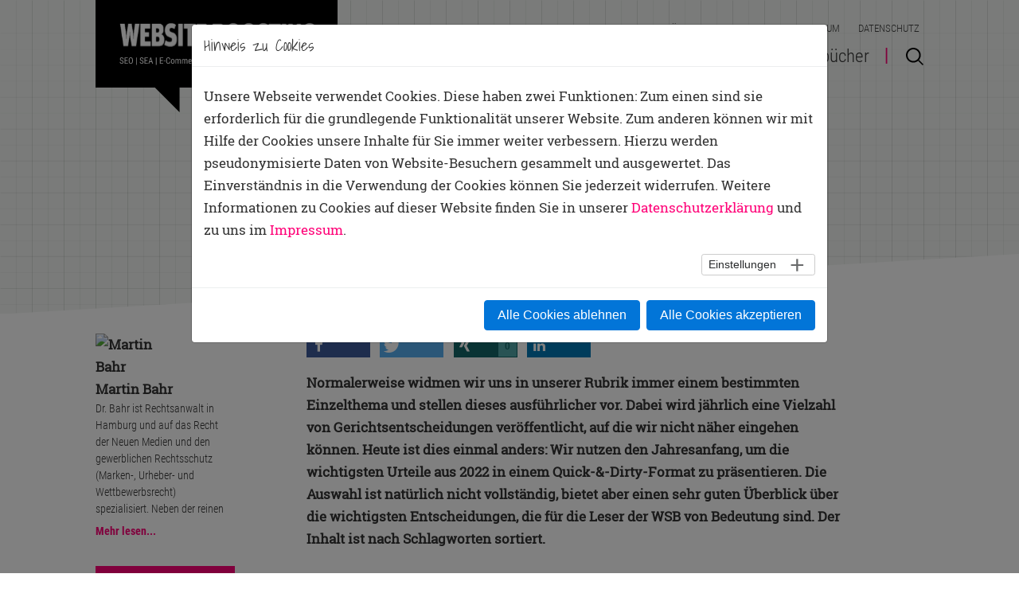

--- FILE ---
content_type: text/html; charset=utf-8
request_url: https://www.websiteboosting.com/magazin/78/wichtige-urteile-im-jahr-2022-quick-dirty.html
body_size: 12887
content:
<!DOCTYPE html> <html lang="de"> <head> <meta charset="utf-8"> <!-- 
	TYPO3 Umsetzung: netz-haut GmbH, Würzburg
	This website is powered by TYPO3 - inspiring people to share!
	TYPO3 is a free open source Content Management Framework initially created by Kasper Skaarhoj and licensed under GNU/GPL.
	TYPO3 is copyright 1998-2019 of Kasper Skaarhoj. Extensions are copyright of their respective owners.
	Information and contribution at https://typo3.org/
--> <meta name="generator" content="TYPO3 CMS"> <meta name="viewport" content="width=device-width, initial-scale=1, shrink-to-fit=no"> <meta name="robots" content="index,follow"> <meta name="google" content="notranslate"> <meta name="apple-mobile-web-app-capable" content="no"> <meta http-equiv="X-UA-Compatible" content="IE=edge"> <meta property="og:title" content="Wichtige Urteile im Jahr 2022: Quick &amp; Dirty - websiteboosting.com"> <meta property="og:description" content="Normalerweise widmen wir uns in unserer Rubrik immer einem bestimmten Einzelthema und stellen dieses ausführlicher vor. Dabei wird jährlich eine Vielzahl von Gerichtsentscheidungen veröffentlicht, auf die wir nicht näher eingehen können. Heute ist dies einmal anders: Wir nutzen den Jahresanfang, um..."> <meta property="og:image" content="https://www.websiteboosting.com/public/_processed_/e/b/csm_WSB_Titel_78_2023-03-04_b4eab3fe87.jpg"> <link rel="stylesheet" type="text/css" href="/typo3temp/assets/compressed/merged-3f35ebf1fef68bcbc4fc055680dcbad5-min.1733472972.css" media="all"> <link rel="stylesheet" type="text/css" href="/typo3temp/assets/compressed/c96f408337-min.1743167820.css" media="all"> <link rel="stylesheet" type="text/css" href="/typo3temp/assets/compressed/merged-b6d75d9a762cf7c492ac100a5bbbe948-min.1675341909.css" media="all"> <script type="application/ld+json"> { "@context": "http://schema.org", "@type": "NewsArticle", "mainEntityOfPage": { "@type": "WebPage", "@id": "https://google.com/article" }, "headline": "Wichtige Urteile im Jahr 2022: Quick &amp; Dirty", "image": "https://www.websiteboosting.com/typo3conf/ext/wsb_sitepackage/Resources/Public/Images/logo.png", "datePublished": "2023-02-01 00:00:00", "author": { "@type": "Person", "name": "Martin Bahr", "description": "Dr. Bahr ist Rechtsanwalt in Hamburg und auf das Recht der Neuen Medien und den gewerblichen Rechtsschutz (Marken-, Urheber- und Wettbewerbsrecht) spezialisiert. Neben der reinen juristischen Qualifikation besitzt er ausgezeichnete Kenntnisse im Soft- und Hardware-Bereich. Unter Law-Podcasting.de betreibt er seit 2006 einen eigenen Podcast und unter Law-Vodcast.de einen Video-Vodcast." }, "publisher": { "@type": "Organization", "name": "Website Boosting", "logo": { "@type": "ImageObject", "url": "https://www.websiteboosting.com/typo3conf/ext/wsb_sitepackage/Resources/Public/Images/logo.png", "width": 620, "height": 282 } } } </script> <title>Wichtige Urteile im Jahr 2022: Quick & Dirty - websiteboosting.com</title> <meta name="viewport" content="width=device-width, initial-scale=1, maximum-scale=1, user-scalable=0"> <link rel="apple-touch-icon" sizes="57x57" href="/typo3conf/ext/wsb_sitepackage/Resources/Public/Favions/apple-icon-57x57.png"> <link rel="apple-touch-icon" sizes="60x60" href="/typo3conf/ext/wsb_sitepackage/Resources/Public/Favions/apple-icon-60x60.png"> <link rel="apple-touch-icon" sizes="72x72" href="/typo3conf/ext/wsb_sitepackage/Resources/Public/Favions/apple-icon-72x72.png"> <link rel="apple-touch-icon" sizes="76x76" href="/typo3conf/ext/wsb_sitepackage/Resources/Public/Favions/apple-icon-76x76.png"> <link rel="apple-touch-icon" sizes="114x114" href="/typo3conf/ext/wsb_sitepackage/Resources/Public/Favions/apple-icon-114x114.png"> <link rel="apple-touch-icon" sizes="120x120" href="/typo3conf/ext/wsb_sitepackage/Resources/Public/Favions/apple-icon-120x120.png"> <link rel="apple-touch-icon" sizes="144x144" href="/typo3conf/ext/wsb_sitepackage/Resources/Public/Favions/apple-icon-144x144.png"> <link rel="apple-touch-icon" sizes="152x152" href="/typo3conf/ext/wsb_sitepackage/Resources/Public/Favions/apple-icon-152x152.png"> <link rel="apple-touch-icon" sizes="180x180" href="/typo3conf/ext/wsb_sitepackage/Resources/Public/Favions/apple-icon-180x180.png"> <link rel="icon" type="image/png" sizes="192x192" href="/typo3conf/ext/wsb_sitepackage/Resources/Public/Favions/android-icon-192x192.png"> <link rel="icon" type="image/png" sizes="32x32" href="/typo3conf/ext/wsb_sitepackage/Resources/Public/Favions/favicon-32x32.png"> <link rel="icon" type="image/png" sizes="96x96" href="/typo3conf/ext/wsb_sitepackage/Resources/Public/Favions/favicon-96x96.png"> <link rel="icon" type="image/png" sizes="16x16" href="/typo3conf/ext/wsb_sitepackage/Resources/Public/Favions/favicon-16x16.png"> <link rel="manifest" href="/typo3conf/ext/wsb_sitepackage/Resources/Public/Favions/manifest.json"> <meta name="msapplication-TileColor" content="#ffffff"> <meta name="msapplication-TileImage" content="/typo3conf/ext/wsb_sitepackage/Resources/Public/Favions/ms-icon-144x144.png"> <meta name="theme-color" content="#ffffff"> <meta property="og:title" content="Website Boosting – Das führende Magazin für SEO, SEM, Usability und E-Commerce."/> <meta property="og:description" content="Das Magazin Website Boosting erscheint alle 2 Monate und führt die Inhalte des gleichnamigen Fachbuchs konsequent weiter. Jetzt abonnieren!" /> <meta property="og:image" content="https://www.websiteboosting.com/public/Covers/ogimage.jpg" /> </head> <body id="p1319"> <noscript><iframe src="https://www.googletagmanager.com/ns.html?id=GTM-PQB3WBS" height="0" width="0" style="display:none;visibility:hidden"></iframe></noscript> <header><div id="wsb_nav" class="main-nav col"><nav class="navbar navbar-toggleable-md"><div class="container"><div class="logo"><a href="/" class="logoLink">Home</a></div><div class="ladebalken"><span>Sie lesen gerade:&nbsp;</span><div class="reading-title">Wichtige Urteile im Jahr 2022: Quick &amp; Dirty</div><div class="reading-issue">Ausgabe: #78 / EVT: 01.02.2023</div><div class="balken-base"></div><div class="balken-fill"></div></div><button class="navbar-toggler navbar-toggler-right btn" type="button" aria-label="Toggle navigation" aria-expanded="false" aria-controls="navBar" data-target="#navBar"></button><div class="overlay"></div><div class="navbar-collapse align-items-center flex-sm-row" id="navBar"><div class="mobile-menu-header"><div class="menu-close"></div></div><ul class="navbar-nav ml-auto"><li class="nav-item"><a href="/artikel.html" title="Artikel" class="nav-link" name="Artikel">Artikel</a></li><li class="nav-item active"><a href="/magazin.html" title="Ausgaben" class="nav-link" name="Ausgaben">Ausgaben</a><li class="nav-item"><a href="/abonnement.html" title="Abo" class="nav-link" name="Abo">Abo</a></li><li class="nav-item"><a href="/eventkalender.html" title="Eventkalender" class="nav-link" name="Eventkalender">Eventkalender</a></li><li class="nav-item"><a href="/fachbuecher.html" title="Fachbücher" class="nav-link" name="Fachbücher">Fachbücher</a></li></ul><div id="searchform" class="nav-searchform u-searchform-v1 u-dropdown--css-animation u-dropdown--hidden"><form method="get" class="input-group" id="tx-solr-search-form-pi-results" action="/artikel.html" data-suggest="/?eID=tx_solr_suggest&amp;id=107" accept-charset="utf-8"><input type="text" placeholder="Suche..." class="form-control tx-solr-q js-solr-q" name="tx_solr[q]" value=""/><input type="submit" class="tx-solr-submit" value="Suche"/></form></div><div class="meta-nav"><ul><li><a href="/kontakt.html" title="Kontakt">Kontakt</a></li><li><a href="/anzeigen.html" title="Anzeigen">Anzeigen</a></li><li><a href="/kernteam.html" title="Über Uns">Über Uns</a></li><li><a href="/glossar.html" title="Glossar">Glossar</a></li><li><a href="/impressum.html" title="Impressum">Impressum</a></li><li><a href="/datenschutz.html" title="Datenschutz">Datenschutz</a></li></ul></div></div><div class="navsearch"><a href="#" aria-haspopup="true" aria-expanded="false" aria-controls="searchform" data-dropdown-target="#searchform" data-dropdown-type="css-animation" data-dropdown-duration="300" data-dropdown-animation-in="fadeInRight" data-dropdown-animation-out="fadeOutRight"></a></div></div></nav></div></header><main><!--TYPO3SEARCH_begin--><!--TYPO3SEARCH_end--><section class="cover cover-light"><div class="container"><div class="row"><div class="col-lg-8 offset-lg-3"><div class="breadcrumb"><span>Sie sind hier:</span><ul class="u-list-inline"><li class="list-inline-item"><a href="/magazin.html" class="u-link-v5">Ausgaben</a><i class="fa fa-angle-right"></i></li><li class="list-inline-item"><a href="/magazin/78.html" class="u-link-v5">#78</a><i class="fa fa-angle-right"></i></li><li class="list-inline-item">Wichtige Urteile im Jahr 2022: Quick &amp; Dirty</li></ul></div><header><h1>Wichtige Urteile im Jahr 2022: Quick & Dirty </h1></header></div></div></div></section><!--TYPO3SEARCH_begin--><section class="article intro-text"><div class="container"><div class="row"><!--TYPO3SEARCH_end--><div class="col-lg-3"><div id="stickyblock-start" class="js-sticky-block g-sticky-block--lg" data-start-point="#stickyblock-start" data-end-point="#stickyblock-end"><div class="author"><img class="image-embed-item" title="Martin Bahr" alt="Martin Bahr" src="/fileadmin/_processed_/1/5/csm_Bahr_-Martin_c398d31a71.jpg" width="105" height="105" /><div class="author-text"><b class="author-bold">Martin Bahr</b><p class="description">Dr. Bahr ist Rechtsanwalt in Hamburg und auf das Recht der Neuen Medien und den gewerblichen Rechtsschutz (Marken-, Urheber- und Wettbewerbsrecht) spezialisiert. Neben der reinen juristischen Qualifikation besitzt er ausgezeichnete Kenntnisse im Soft- und Hardware-Bereich. Unter Law-Podcasting.de betreibt er seit 2006 einen eigenen Podcast und unter Law-Vodcast.de einen Video-Vodcast.</p><a href="/artikel.html?tx_solr%5Bfilter%5D%5B0%5D=author%3AMartin%20Bahr" class="btn-default btn-s">Mehr von diesem Autor</a><a href="/pdf/2023/78/PDF/092-096_website-boosting-078.pdf" target="_blank" class="btn-default btn-s">Artikel als PDF laden</a></div><div class="socialicons"><a href="http://www.dr-bahr.com" target="_blank" class="social-icon"><i class="fa fa-home"></i></a><a class="social-icon email" href="javascript:linkTo_UnCryptMailto('iwehpk6YwdnWzn9xwdn:yki');"><i class="fa fa-envelope-o"></i></a></div></div></div></div><!--TYPO3SEARCH_begin--><div class="col-lg-8 offset-lg-3 mb-2"><div data-url="https://www.websiteboosting.com/magazin/78/wichtige-urteile-im-jahr-2022-quick-dirty.html" data-button-style="icon-count" data-twitter-via="websiteboosting" data-backend-url="/magazin/78/wichtige-urteile-im-jahr-2022-quick-dirty.html?eID=shariff" data-services="[&quot;facebook&quot;,&quot;twitter&quot;,&quot;xing&quot;,&quot;linkedin&quot;]" data-lang="de" class="shariff"></div></div><div class="col-lg-8 offset-lg-3"><p>Normalerweise widmen wir uns in unserer Rubrik immer einem bestimmten Einzelthema und stellen dieses ausführlicher vor. Dabei wird jährlich eine Vielzahl von Gerichtsentscheidungen veröffentlicht, auf die wir nicht näher eingehen können. Heute ist dies einmal anders: Wir nutzen den Jahresanfang, um die wichtigsten Urteile aus 2022 in einem Quick-&amp;-Dirty-Format zu präsentieren. Die Auswahl ist natürlich nicht vollständig, bietet aber einen sehr guten Überblick über die wichtigsten Entscheidungen, die für die Leser der WSB von Bedeutung sind. Der Inhalt ist nach Schlagworten sortiert.</p></div></div></div></section><!--TYPO3SEARCH_end--><!--TYPO3SEARCH_begin--><section class="text default"><div class="container"><div class="row"><div class="col-lg-7 offset-lg-3"><h2>E-Commerce:<br /> &nbsp;</h2><h3>Online-Bewertungsportal muss Vertragsschluss bzw. Nutzung nachweisen</h3><p>Ein Online-Portal, auf dem anonyme Bewertungen zu Hotels veröffentlicht werden, muss den Vertragsschluss bzw. den Hotelbesuch nachweisen. Bestreitet das bewertete Unternehmen diesen Umstand, ist das Portal in der Nachweispflicht (BGH, Urt. v. 09.08.2022 – Az.: VI ZR 1244/20).</p><h3>Speicherung von Kundendaten auf externem Server nur vorübergehend zulässig</h3><p>Auch ohne Zustimmung dürfen Kundendaten bei einer Serverstörung vorübergehend in eine externe Datenbank verlagert werden. Die Daten sind jedoch zu löschen, sobald die Störung beseitigt wurde (EuGH, Urt. v. 20.10.2022 – Az.: C‑77/21).</p><h3>Begrenzte Pflicht von Internethändlern, über Herstellergarantien zu informieren</h3><p>Ein Internethändler muss nur dann über Herstellergarantien für ein angebotenes Produkt informieren, wenn die Garantie ein zentrales Merkmal seines Angebots (z.&nbsp;B. bei seiner Werbung) ist (BGH, Urt. v. 10.11.2022 – Az.: I ZR 241/19).</p><h3>eBay-Bewertung „Versandkosten Wucher!!“ ist zulässige Meinungsäußerung</h3><p>Die negative eBay-Bewertung „Versandkosten Wucher!!“ ist eine zulässige Meinungsäußerung und somit rechtlich nicht zu beanstanden (BGH, Urt. v. 28.09.2022 – Az.: VIII ZR 319/20).</p><h3>Unternehmereigenschaft bei planmäßigem An- und Verkauf von Waren über die Internetplattform eBay</h3><p>Eine Privatperson, die jährlich durch mehrere Hundert Auktionen Waren über eBay veräußert, erbringt eine steuerpflichtige Tätigkeit (BFH, Urt. v. 12.05.2022 – Az.: V R 19/20).</p><h3>Keine Zuständigkeit deutscher Gerichte bei Streitigkeiten um Amazon-Kindle-Account</h3><p>Wehrt sich ein Vertragspartner von Amazon gegen die Sperrung seines Kindle-E-Book-Accounts, sind deutsche Gerichte für die rechtliche Auseinandersetzung nicht zuständig (OLG Hamburg, Beschl. v. 04.04.2022 – Az.: 15 W 18/22).</p><h3>Bei Online-Kündigungsbutton darf Passwortabfrage nicht verpflichtend sein</h3><p>Bei dem gesetzlich vorgeschriebenen Online-Kündigungsbutton darf die Abfrage des Passworts nicht verpflichtend sein&nbsp;<a href="https://www.justiz.nrw.de/nrwe/lgs/koeln/lg_koeln/j2022/33_O_355_22_Beschluss_20220729.html" target="_blank">(LG Köln, Beschl. v. 29.07.2022 – Az.: 33 O 255/22)</a>.</p><h3>Dating-Plattform muss bereits in seiner Werbung deutlich auf Fake-Profile hinweisen</h3><p>Der Betreiber einer Online-Dating-Plattform muss deutlich auf von ihm künstlich erzeugte Profile hinweisen, wenn es sich bei sämtlichen Charakteren um fiktive handelt. Dieser Hinweis muss bereits im Rahmen der Werbung erfolgen (LG Flensburg, Urt. v. 04.05.2022 – Az.: 8 O 8/22).</p><p>Der Betreiber eines Online-Dating-Portals muss deutlich auf von ihm künstlich erzeugte Profile hinweisen. Es reicht nicht aus, diesen Umstand lediglich in den AGB zu erwähnen&nbsp;<a href="https://www.vzbv.de/sites/default/files/2022-03/LG%20Berlin_27.01.2022.pdf" target="_blank">(LG Berlin, Urt. v. 17.02.2022 – Az.: 16 O 62/21)</a>.</p><h3>Online-Pflichtangabe von „Herr“ oder „Frau“ ist Verletzung nicht binärer Geschlechtsidentität und begründet Schadensersatz in Höhe von 1.000&nbsp;Euro</h3><p>Gibt es in einem Online-Bestellformular nur die Auswahl „Herr“ oder „Frau“, ist dies eine Diskriminierung von Personen mit nicht binärer Geschlechtsidentität und begründet einen Schadensersatz in Höhe von 1.000&nbsp;Euro (OLG Frankfurt a.&nbsp;M., Urt. v. 21.06.2022 – Az.: 9 U 92/20).</p><h3>Gekaufte Kundenbewertungen auf Amazon wettbewerbswidrig</h3><p>Gekaufte Kundenbewertungen, die Anbieter auf der Online-Plattform&nbsp;Amazon<em>&nbsp;</em>veröffentlichen, sind wettbewerbswidrig, wenn nicht darauf hingewiesen wird, dass der Rezensent einen finanziellen Vorteil erhalten hat&nbsp;<a href="https://www.landesrecht-hamburg.de/bsha/document/KORE242052022" target="_blank">(LG Hamburg, Urt. v. 07.10.2021 – Az.:&nbsp;327 O 407/19)</a>.</p><h2>E-Mails/Newsletter/Telefonwerbung:</h2><h3>E-Mail-Zugang bereits dann, wenn abrufbereit auf Mailserver</h3><p>Der BGH hat festgestellt, dass für den juristischen Zugang einer E-Mail allein die Abrufbarkeit auf dem Mailserver des Empfängers innerhalb der üblichen Geschäftszeiten entscheidend ist. Wann der Empfänger hingegen die elektronische Nachricht tatsächlich gelesen hat, ist irrelevant (BGH, Urt. v. 06.10.2022 – Az.: VII ZR 895/21).</p><h3>Inbox Advertising ist ohne ausdrückliche Zustimmung des Users wettbewerbswidrig</h3><p>Ohne ausdrückliche Zustimmung des Users ist Werbung im Mail-Eingangsordner eines kostenlosen E-Mail-Providers (= Inbox Advertising) wettbewerbswidrig. Insbesondere ergibt sich die Erlaubnis nicht aus einer pauschalen Zustimmung, Werbeeinblendungen zu erhalten, um kein Entgelt für die Nutzung des E-Mail-Dienstes zahlen zu müssen (BGH, Urt. v. 13.01.2022 – Az.: I ZR 25/19).</p><h3>Anforderungen an Kennzeichnung von Werbung im Newsletter von Computerbild</h3><p>Wird per E-Mail ein Newsletter verschickt, müssen die redaktionellen Inhalte und die Werbung durch entsprechende optische Hinweise deutlich voneinander getrennt sein&nbsp;<a href="https://gesetze.berlin.de/bsbe/document/KORE270572022" target="_blank">(LG Berlin, Urt. v. 28.06.2022 – Az.: 102 O 61/22)</a>.</p><h3>Adresshandelsvertrag über Verkauf rechtswidriger Opt-ins ist nichtig</h3><p>Vereinbaren die Parteien die Beschaffung von Adressdaten für potenzielle Immobilienverkäufer, müssen die erteilten Opt-ins der geltenden Rechtslage entsprechen. Ignoriert die vertragliche Vereinbarung die datenschutzrechtlichen und wettbewerbsrechtlichen Vorgaben und dient vorrangig dem Zweck, die Kontaktaufnahme zu ermöglichen, ist der Kontrakt nichtig (OLG Hamm, Beschl. v. 25.10.2021 – Az.: 18 U 110/21).</p><h3>Streitwert für unerlaubte E-Mail-Werbung deutlich reduziert – „nur“ noch bei 3.000&nbsp;Euro</h3><p>Das KG Berlin (Beschl. v. 17.01.2022 – Az.: 5 W 152721) hat den Streitwert für unerlaubte E-Mail-Werbung deutlich reduziert, nämlich auf „nur“ noch 3.000&nbsp;Euro.</p><h3>Check-Mail beim DOI-Verfahren ist kein unerlaubter Spam</h3><p>Die Zusendung einer bloßen Check-Mail im Rahmen eines Double-Opt-in-Prozesses (DOI-Verfahren) für den Online-Bezug eines Newsletters ist keine unerlaubte Werbezusendung und kann rechtlich nicht verfolgt werden (AG Kassel, Urt. v. 26.04.2022 – Az.: 435 C 1051/21).</p><h3>Bereits dann unerlaubte E-Mail-Werbung, wenn lediglich Zweizeiler im Footer</h3><p>Eine E-Mail wird bereits dann zu einer unerlaubten E-Mail-Werbung, wenn die elektronische Nachricht lediglich im Footer einen kurzen Zweizeiler mit einer Werbeansprache enthält (KG Berlin, Urt. v. 25.09.2021 – Az.: 5 U 35/20).</p><h3>Beweis für den Zugang einer E-Mail</h3><p>Den Absender einer E-Mail trifft gemäß §&nbsp;130 BGB die volle Darlegungs- und Beweislast dafür, dass die E-Mail dem Empfänger zugegangen ist. Ihm kommt keine Beweiserleichterung zugute, wenn er nach dem Versenden keine Meldung über die Unzustellbarkeit der E-Mail erhält (LAG Köln, Urt. v. 11.01.2022 – Az.: 4 Sa 316/21).</p><h2>Markenrechte/Urheberrechte:</h2><h3>Markeninhaber hat keinen Auskunftsanspruch gegen Google Ads auf Zeitpunkt, Anzahl der Klicks und den gezahlten Preis</h3><p>Schaltet ein Dritter Google-Ads-Werbung und verletzt damit Kennzeichenrechte, hat der Markeninhaber gegen Google nur einen begrenzten Auskunftsanspruch. Nicht umfasst vom Auskunftsanspruch sind der Zeitpunkt der Anzeige, die Anzahl der Klicks und die Klickpreise (BGH, Urt. v. 14.07.2022 – Az.: I ZR 121/21).</p><h3>Benutzung eines Domain-Namens kann markenrechtlichen Kennzeichenschutz begründen</h3><p>Die Benutzung eines Namens als Domain-Name kann markenrechtlichen Kennzeichenschutz begründen, wenn der Verkehr darin einen Hinweis auf die betriebliche Herkunft sieht (BGH, Beschl. v. 02.06.2022 – Az.: I ZR 154/21)</p><h3>Online-Shop darf Markennamen für fremdes Ersatzteil benutzen</h3><p>Ein Online-Shop darf die geschützte Marke eines Herstellers benutzen, wenn er Ersatzteile für das Gerät (hier:&nbsp;Rasierscherkopf) anbietet (OLG Frankfurt a.&nbsp;M., Beschl. v. 03.05.2022 – Az.: 6 W 28/22).</p><h3>Java-Scripts sind als Computerprogramme urheberrechtlich geschützt</h3><p>Java-Scripts können als Computerprogramme urheberrechtlich geschützt sein, wenn sie die entsprechende Schöpfungshöhe aufweisen (OLG Köln, Urt. v. 29.04.2022 – Az.: 6 U 243/18).</p><h3>Bei Online-Urheberrechtsverletzung kein hinreichender Inlandsbezug bei ausländischer Top-Level-Domain + fremder Sprache</h3><p>Bei ausländischen Top-Level-Domains (hier: RU und UA), die überwiegend in kyrillischer Schrift gehalten sind, weisen etwaige Online-Urheberrechtsverletzungen keinen ausreichenden Sachbezug zur deutschen Rechtsordnung auf (LG Hamburg, Urt. v. 16.09.2022 – Az.: 310 O 442/20).</p><h2>Suchmaschinen:</h2><h3>Google muss Suchtreffer löschen, wenn verlinkte Website offensichtlich unrichtige Inhalte enthält (Recht auf Vergessen)</h3><p>Google muss die in dem aufgelisteten Inhalt enthaltenen Informationen auslisten, wenn der Antragsteller nachweist, dass sie offensichtlich unrichtig sind. Dabei ist es nicht erforderlich, dass sich dieser Nachweis aus einer gerichtlichen Entscheidung ergibt, die gegen den Herausgeber der Website erwirkt wurde (EuGH, Urt. v. 08.12.2022 – Az.: C-460/20).</p><h3>Unterlassungserklärung darf nicht Cache von Suchmaschinen ausschließen</h3><p>Eine Unterlassungserklärung ist nur dann wirksam und schließt die Wiederholungsgefahr aus, wenn sie auch den Cache von Suchmaschinen erfasst. Wird in der Erklärung dieser Bereich explizit ausgenommen, ist dies unzureichend (LG München I, Beschl. v. 02.12.2021 – Az.: 37 O 12256/21).</p><h2>(Verbotene) Online-Werbung:</h2><h3>Fernsehsender haftet für Ausstrahlung von verbotener Glücksspielwerbung</h3><p>Strahlt ein Fernsehsender Werbung für ein rechtswidriges Online-Casino aus, kann er auf Unterlassung haften. Auf sein Medienprivileg kann sich der Sender nicht berufen (OLG Köln, Urt. v. 30.06.2022 – Az.: 6 U 47/20).</p><h3>Tinder-Auftritt einer Bundeswehrkommandeurin muss entsprechend zurückhaltend sein</h3><p>Bundeswehrsoldaten in besonders repräsentativen Funktionen müssen auch bei privaten Internetauftritten bei der Form ihres Auftretens Zurückhaltung üben (BVerwG, Beschl. v. 25.05.2022 – Az.: 2 WRB 2.21).</p><h1>Vermischtes:</h1><h3>Wer Siri oder Alexa heißt, darf wegen der bekannten Sprachassistenten seinen Vornamen ändern</h3><p>Wer den Namen eines bekannten Sprachassistenten trägt, hat einen Anspruch auf Änderung seines Vornamens (VG Göttingen, Urt. v. 21.06.2022 – Az.: 4 A 79/21).</p><h3>Bloßes Liken eines fremden Facebook-Posts kann strafbare Handlung sein</h3><p>Wer ein fremdes Facebook-Posting likt, kann sich nach Auffassung des LG Meiningen strafbar machen (LG Meiningen, Beschl. v. 05.08.2022 – Az.: 6 Qs 146/22).</p><h3>Prüfpflichten eines Host-Providers bei Beanstandung einer Internetbewertung</h3><p>Ein Host-Provider ist grundsätzlich nicht zu weiteren Prüfungsmaßnahmen verpflichtet, wenn die Internetbewertung eines Dritten beanstandet wird und zwei sich widersprechende Behauptungen vorliegen (OLG Saarbrücken, Urt. v. 09.09.2022 – Az.: 5 U 117/21).</p><h3>Verzicht auf Urheberbenennung in AGB eines Microstock-Portals ist wirksam</h3><p>Ein Verzicht des Urhebers auf Namensnennung in den AGB eines Microstock-Portals (hier: Fotolia) ist rechtmäßig (OLG Frankfurt a.&nbsp;M., Urt. v. 29.09.2022 – Az.: 11 U 94/21).</p></div></div></div></section><!--TYPO3SEARCH_end--><div class="container"><div class="row"><div class="col-lg-7 offset-lg-3 mt-5"><div data-url="https://www.websiteboosting.com/magazin/78/wichtige-urteile-im-jahr-2022-quick-dirty.html" data-button-style="icon-count" data-twitter-via="websiteboosting" data-backend-url="/magazin/78/wichtige-urteile-im-jahr-2022-quick-dirty.html?eID=shariff" data-services="[&quot;facebook&quot;,&quot;twitter&quot;,&quot;xing&quot;,&quot;linkedin&quot;]" data-lang="de" class="shariff"></div></div></div></div><div class="banner banner-s"><div id="stickybanner-start" class="js-sticky-block" data-start-point="#stickybanner-start" data-end-point="#stickyblock-end" ></div></div><div class="bgimages rightimage "></div><div class="bgimages leftimage "></div></main><div id="stickyblock-end"></div><footer><div class="container footer-meta"><hr/><ul><li><a href="/kontakt.html" title="Kontakt">Kontakt</a></li><li><a href="/anzeigen.html" title="Anzeigen">Anzeigen</a></li><li><a href="/kernteam.html" title="Über Uns">Über Uns</a></li><li><a href="/glossar.html" title="Glossar">Glossar</a></li><li><a href="/impressum.html" title="Impressum">Impressum</a></li><li><a href="/datenschutz.html" title="Datenschutz">Datenschutz</a></li></ul></div></footer><a class="js-go-to go-to" href="#" data-type="fixed" data-position='{"bottom": 15,"right": 15}' data-offset-top="400" data-compensation="#js-header" data-show-effect="zoomIn"><i class="hs-icon hs-icon-arrow-top"></i></a> <script id="powermail_conditions_container" data-condition-uri="https://www.websiteboosting.com/magazin/78/wichtige-urteile-im-jahr-2022-quick-dirty.html?type=3132"></script> <div id="cookieman-modal" data-cookieman-showonce="1" data-cookieman-settings="{&quot;groups&quot;:{&quot;mandatory&quot;:{&quot;preselected&quot;:&quot;1&quot;,&quot;disabled&quot;:&quot;1&quot;,&quot;trackingObjects&quot;:[&quot;CookieConsent&quot;,&quot;fe_typo_user&quot;]},&quot;marketing&quot;:{&quot;respectDnt&quot;:&quot;1&quot;,&quot;showDntMessage&quot;:&quot;1&quot;,&quot;trackingObjects&quot;:[&quot;GoogleTagManager&quot;]}},&quot;trackingObjects&quot;:{&quot;CookieConsent&quot;:{&quot;show&quot;:{&quot;CookieConsent&quot;:{&quot;duration&quot;:&quot;1&quot;,&quot;durationUnit&quot;:&quot;year&quot;,&quot;type&quot;:&quot;cookie_http+html&quot;,&quot;provider&quot;:&quot;Website&quot;}}},&quot;fe_typo_user&quot;:{&quot;show&quot;:{&quot;fe_typo_user&quot;:{&quot;duration&quot;:&quot;&quot;,&quot;durationUnit&quot;:&quot;session&quot;,&quot;type&quot;:&quot;cookie_http&quot;,&quot;provider&quot;:&quot;Website&quot;}}},&quot;GoogleTagManager&quot;:{&quot;inject&quot;:&quot; \u003Cscript\u003E(function(w,d,s,l,i){w[l]=w[l]||[];w[l].push({&#039;gtm.start&#039;:new Date().getTime(),event:&#039;gtm.js&#039;});var f=d.getElementsByTagName(s)[0],j=d.createElement(s),dl=l!=&#039;dataLayer&#039;?&#039;&amp;l=&#039;+l:&#039;&#039;;j.async=true;j.src=&#039;https:\/\/www.googletagmanager.com\/gtm.js?id=&#039;+i+dl;f.parentNode.insertBefore(j,f);})(window,document,&#039;script&#039;,&#039;dataLayer&#039;,&#039;GTM-PQB3WBS&#039;);\u003C\/script\u003E&quot;,&quot;show&quot;:{&quot;_gcl_au&quot;:{&quot;duration&quot;:&quot;3&quot;,&quot;durationUnit&quot;:&quot;months&quot;,&quot;type&quot;:&quot;cookie_http+html&quot;,&quot;provider&quot;:&quot;Google&quot;},&quot;AMP_TOKEN&quot;:{&quot;duration&quot;:&quot;1&quot;,&quot;durationUnit&quot;:&quot;year&quot;,&quot;type&quot;:&quot;cookie_http+html&quot;,&quot;provider&quot;:&quot;Google&quot;},&quot;_dc_gtm_--property-id--&quot;:{&quot;duration&quot;:&quot;2&quot;,&quot;durationUnit&quot;:&quot;years&quot;,&quot;type&quot;:&quot;cookie_http+html&quot;,&quot;provider&quot;:&quot;Google&quot;,&quot;htmlCookieRemovalPattern&quot;:&quot;^_dc_gtm_UA\\-\\d+\\-\\d+$&quot;}}}}}" class="modal fade" tabindex="-1" role="dialog" > <div class="modal-dialog modal-lg modal-dialog-centered" role="document"> <div class="modal-content"> <h5 class="modal-header" id="cookieman-modal-title"> Hinweis zu Cookies </h5> <div class="modal-body"> <p> Unsere Webseite verwendet Cookies. Diese haben zwei Funktionen: Zum einen sind sie erforderlich für die grundlegende Funktionalität unserer Website. Zum anderen können wir mit Hilfe der Cookies unsere Inhalte für Sie immer weiter verbessern. Hierzu werden pseudonymisierte Daten von Website-Besuchern gesammelt und ausgewertet. Das Einverständnis in die Verwendung der Cookies können Sie jederzeit widerrufen. Weitere Informationen zu Cookies auf dieser Website finden Sie in unserer <a href="/datenschutz.html" >Datenschutzerklärung</a> und zu uns im <a href="/impressum.html" >Impressum</a>. </p> <button class="btn btn-secondary btn-sm float-right collapsed pr-5" type="button" data-toggle="collapse" data-target="#cookieman-settings" aria-expanded="false" aria-controls="cookieman-settings"> Einstellungen </button> <div class="clearfix"></div> <div class="collapse" id="cookieman-settings"> <form data-cookieman-form class="mt-3" data-cookieman-dnt-enabled="Sie haben bereits über die &lt;a target=&quot;_blank&quot; rel=&quot;noopener&quot; href=&quot;https://de.wikipedia.org/wiki/Do_Not_Track_(Software)&quot;&gt;Do-Not-Track-Funktion Ihres Browsers&lt;/a&gt; der Erstellung von Nutzungsprofilen widersprochen. Dies akzeptieren wir. Sie können diese Funktion über die Einstellungen Ihres Browsers anpassen." > <div id="cookieman-acco"> <div class="card"> <div class="card-header" id="cookieman-acco-h-mandatory"> <a href="" class="collapsed" data-toggle="collapse" data-target="#cookieman-acco-mandatory" role="button" aria-expanded="false" aria-controls="cookieman-acco-mandatory"> Erforderlich </a> </div> <div id="cookieman-acco-mandatory" class="collapse card-body" aria-labelledby="cookieman-acco-h-mandatory" data-parent="#cookieman-acco"> <div class="alert alert-primary"> <div class="form-check"> <input class="form-check-input" type="checkbox" value="" id="mandatory" name="mandatory" checked="checked" disabled="disabled" > <label class="form-check-label" for="mandatory"> Zustimmen </label> </div> </div> <p> Diese Cookies werden für eine reibungslose Funktion unserer Website benötigt. </p> <div class="table-responsive"> <table class="table table-hover table-sm"> <thead> <tr> <th>Name</th> <th>Zweck</th> <th>Ablauf</th> <th>Typ</th> <th>Anbieter</th> </tr> </thead> <tbody> <tr> <td> CookieConsent </td> <td> Speichert Ihre Einwilligung zur Verwendung von Cookies. </td> <td> 1 Jahr </td> <td> HTML </td> <td> Website </td> </tr> <tr> <td> fe_typo_user </td> <td> Ordnet Ihren Browser einer Session auf dem Server zu. Dies beeinflusst nur die Inhalte, die Sie sehen und wird von uns nicht ausgewertet oder weiterverarbeitet. </td> <td> Session </td> <td> HTTP </td> <td> Website </td> </tr> </tbody> </table> </div> </div> </div> <div class="card"> <div class="card-header" id="cookieman-acco-h-marketing"> <a href="" class="collapsed" data-toggle="collapse" data-target="#cookieman-acco-marketing" role="button" aria-expanded="false" aria-controls="cookieman-acco-marketing"> Optional </a> </div> <div id="cookieman-acco-marketing" class="collapse card-body" aria-labelledby="cookieman-acco-h-marketing" data-parent="#cookieman-acco"> <div data-cookieman-dnt></div> <div class="alert alert-primary"> <div class="form-check"> <input class="form-check-input" type="checkbox" value="" id="marketing" name="marketing" > <label class="form-check-label" for="marketing"> Zustimmen </label> </div> </div> <p> Mit Hilfe dieser Cookies sind wir bemüht unser Angebot für Sie noch attraktiver zu gestalten. Mittels pseudonymisierter Daten von Websitenutzern kann der Nutzerfluss analysiert und beurteilt werden. Dies gibt uns die Möglichkeit Werbe- und Websiteinhalte zu optimieren. </p> <div class="table-responsive"> <table class="table table-hover table-sm"> <thead> <tr> <th>Name</th> <th>Zweck</th> <th>Ablauf</th> <th>Typ</th> <th>Anbieter</th> </tr> </thead> <tbody> <tr> <td> _gcl_au </td> <td> Wird von Google AdSense zum Experimentieren mit Werbungseffizienz auf Webseiten verwendet. </td> <td> 3 Monate </td> <td> HTML </td> <td> Google </td> </tr> <tr> <td> AMP_TOKEN </td> <td> Enthält einen Token, der verwendet werden kann, um eine Client-ID vom AMP-Client-ID-Dienst abzurufen. </td> <td> 1 Jahr </td> <td> HTML </td> <td> Google </td> </tr> <tr> <td> _dc_gtm_--property-id-- </td> <td> Wird von DoubleClick (Google Tag Manager) verwendet, um die Besucher nach Alter, Geschlecht oder Interessen zu identifizieren. </td> <td> 2 Jahre </td> <td> HTML </td> <td> Google </td> </tr> </tbody> </table> </div> </div> </div> </div> </form> </div> </div> <div class="modal-footer"> <button data-cookieman-accept-none data-cookieman-save class="btn btn-primary" > Alle Cookies ablehnen </button> <button data-cookieman-save class="btn btn-default" style="display: none" > Speichern </button> <button data-cookieman-accept-all data-cookieman-save class="btn btn-primary" > Alle Cookies akzeptieren </button> </div> </div> </div> </div> <script src="/typo3temp/assets/compressed/merged-e63759362fca8b2eb83d66a61eecf828-min.1751370297.js" type="text/javascript"></script> <script src="/typo3temp/assets/compressed/merged-4ae9f43a650b23a0812ac7f27d9e332b-min.1675341909.js" type="text/javascript"></script> </body> </html>
<!-- cached statically on: 17-01-26 22:12 -->
<!-- expires on: 17-01-26 23:12 -->

--- FILE ---
content_type: text/css; charset=utf-8
request_url: https://www.websiteboosting.com/typo3temp/assets/compressed/c96f408337-min.1743167820.css
body_size: -154
content:
.btn-default{background-color:#fb0;border-color:#fb0}.btn-default:hover,.btn-default:focus{background-color:#fb0;border-color:#fb0}.btn-default.btn-outline{border-color:#fb0}.btn-default.btn-outline:hover{background-color:#fb0}.form-control:focus,.form-select:focus{border-color:#fb0}.parsley-required{color:#fb0}.parsley-error{border-color:#fb0}.checkbox-primary input[type="checkbox"]:checked + label::before{background-color:#fb0;border-color:#fb0}.fazitcontent header::after{background-color:#fb0;border-color:#fb0}li.nav-item::after{color:#fb0}a,a:focus,a:hover{color:#fb0}.results-list a:hover{background:#fb0}.cover .coverlist li::before{background-color:#fb0}::-moz-selection{background-color:#fb0}.balken-fill{background:#fb0}.cover .special .header.slab{color:#fb0}.nav-item.cbp-filter-item-active .nav-link{color:#fb0}.u-progress__pointer-v1{background-color:#fb0}.cover ul li::before{background-color:#fb0}.table thead th{background:#fb0;border-color:#fb0}.tx-solr-q:focus{border-color:#fb0}.u-check input[type="checkbox"]:checked + .checkbox i{color:#fff;background-color:#fb0;border:1px solid #fb0}footer .footer-meta ul li:hover{background-color:#fb0}.tip-container{border:5px solid #fb0}.tip-container header{background-color:#fb0}.tip-container .tip-bg{background-color:#fb0}.results-highlight{color:#fb0}.main-nav .navbar-nav .nav-item{border-color:#fb0}.tx_solr .facets li h5:after{color:#fb0}.js-go-to:hover{background-color:#fb0}.btn-default{background-color:#f07;border-color:#f07}.btn-default:hover,.btn-default:focus{background-color:#f07;border-color:#f07}.btn-default.btn-outline{border-color:#f07}.btn-default.btn-outline:hover{background-color:#f07}.fazitcontent header::after{background-color:#f07;border-color:#f07}li.nav-item::after{color:#f07}a,a:focus,a:hover{color:#f07}.results-list a:hover{background:#f07}.cover .coverlist li::before{background-color:#f07}::-moz-selection{background-color:#f07}.balken-fill{background:#f07}.cover .special .header.slab{color:#f07}.nav-item.cbp-filter-item-active .nav-link{color:#f07}.cover ul li::before{background-color:#f07}.table thead th{background:#f07;border-color:#f07}.tx-solr-q:focus{border-color:#f07}.tip-container{border:5px solid #f07}.tip-container header{background-color:#f07}.tip-container .tip-bg{background-color:#f07}.results-highlight{color:#f07}.main-nav .navbar-nav .nav-item{border-color:#f07}.tx_solr .facets li h5:after{color:#f07}.js-go-to:hover{background-color:#f07}

--- FILE ---
content_type: image/svg+xml
request_url: https://www.websiteboosting.com/typo3conf/ext/wsb_sitepackage/Resources/Public/Images/grid_dark.svg
body_size: 737
content:
<svg width="1362" height="883" viewBox="0 0 1362 883" version="1.1" xmlns="http://www.w3.org/2000/svg" xmlns:xlink="http://www.w3.org/1999/xlink">
<title>Grid</title>
<desc>Created using Figma</desc>
<g id="Canvas" transform="translate(-5704 1)">
<g id="Grid">
<g id="Line Copy 3" opacity="0.1">
<use xlink:href="#path0_stroke" transform="translate(5705 760)" fill="#979797"/>
</g>
<g id="Line Copy 3" opacity="0.1">
<use xlink:href="#path0_stroke" transform="translate(5705 800)" fill="#979797"/>
</g>
<g id="Line Copy 3" opacity="0.1">
<use xlink:href="#path0_stroke" transform="translate(5705 840)" fill="#979797"/>
</g>
<g id="Line Copy 3" opacity="0.1">
<use xlink:href="#path0_stroke" transform="translate(5705 880)" fill="#979797"/>
</g>
<g id="Line Copy 3" opacity="0.1">
<use xlink:href="#path0_stroke" transform="translate(5705 720)" fill="#979797"/>
</g>
<g id="Line Copy 3" opacity="0.1">
<use xlink:href="#path0_stroke" transform="translate(5705 680)" fill="#979797"/>
</g>
<g id="Line Copy 3" opacity="0.1">
<use xlink:href="#path0_stroke" transform="translate(5705 640)" fill="#979797"/>
</g>
<g id="Line Copy 3" opacity="0.1">
<use xlink:href="#path0_stroke" transform="translate(5705 600)" fill="#979797"/>
</g>
<g id="Line Copy 3" opacity="0.1">
<use xlink:href="#path0_stroke" transform="translate(5705 560)" fill="#979797"/>
</g>
<g id="Line Copy 3" opacity="0.1">
<use xlink:href="#path0_stroke" transform="translate(5705 520)" fill="#979797"/>
</g>
<g id="Line Copy 3" opacity="0.1">
<use xlink:href="#path0_stroke" transform="translate(5705 480)" fill="#979797"/>
</g>
<g id="Line Copy 3" opacity="0.1">
<use xlink:href="#path0_stroke" transform="translate(5705 440)" fill="#979797"/>
</g>
<g id="Line Copy 3" opacity="0.1">
<use xlink:href="#path0_stroke" transform="translate(5705 400)" fill="#979797"/>
</g>
<g id="Line Copy 3" opacity="0.1">
<use xlink:href="#path0_stroke" transform="translate(5705 360)" fill="#979797"/>
</g>
<g id="Line Copy 3" opacity="0.1">
<use xlink:href="#path0_stroke" transform="translate(5705 320)" fill="#979797"/>
</g>
<g id="Line Copy 3" opacity="0.1">
<use xlink:href="#path0_stroke" transform="translate(5705 280)" fill="#979797"/>
</g>
<g id="Line Copy 3" opacity="0.1">
<use xlink:href="#path0_stroke" transform="translate(5705 240)" fill="#979797"/>
</g>
<g id="Line Copy 3" opacity="0.1">
<use xlink:href="#path0_stroke" transform="translate(5705 200)" fill="#979797"/>
</g>
<g id="Line Copy 3" opacity="0.08">
<use xlink:href="#path0_stroke" transform="translate(5705 160)" fill="#979797"/>
</g>
<g id="Line Copy 3" opacity="0.06">
<use xlink:href="#path0_stroke" transform="translate(5705 120)" fill="#979797"/>
</g>
<g id="Line Copy 3" opacity="0.04">
<use xlink:href="#path0_stroke" transform="translate(5705 80)" fill="#979797"/>
</g>
<g id="Line Copy 3" opacity="0.02">
<use xlink:href="#path0_stroke" transform="translate(5705 40)" fill="#979797"/>
</g>
<g id="Line Copy 3" opacity="0.1">
<use xlink:href="#path0_stroke" transform="translate(5705 760)" fill="#979797"/>
</g>
<g id="Line Copy 3" opacity="0.1">
<use xlink:href="#path0_stroke" transform="translate(5705 800)" fill="#979797"/>
</g>
<g id="Line Copy 3" opacity="0.1">
<use xlink:href="#path0_stroke" transform="translate(5705 840)" fill="#979797"/>
</g>
<g id="Line Copy 3" opacity="0.1">
<use xlink:href="#path0_stroke" transform="translate(5705 720)" fill="#979797"/>
</g>
<g id="Line Copy 3" opacity="0.1">
<use xlink:href="#path0_stroke" transform="translate(5705 680)" fill="#979797"/>
</g>
<g id="Line Copy 3" opacity="0.1">
<use xlink:href="#path0_stroke" transform="translate(5705 640)" fill="#979797"/>
</g>
<g id="Line Copy 3" opacity="0.1">
<use xlink:href="#path0_stroke" transform="translate(5705 600)" fill="#979797"/>
</g>
<g id="Line Copy 3" opacity="0.1">
<use xlink:href="#path0_stroke" transform="translate(5705 560)" fill="#979797"/>
</g>
<g id="Line Copy 3" opacity="0.1">
<use xlink:href="#path0_stroke" transform="translate(5705 520)" fill="#979797"/>
</g>
<g id="Line Copy 3" opacity="0.1">
<use xlink:href="#path0_stroke" transform="translate(5705 480)" fill="#979797"/>
</g>
<g id="Line Copy 3" opacity="0.1">
<use xlink:href="#path0_stroke" transform="translate(5705 440)" fill="#979797"/>
</g>
<g id="Line Copy 3" opacity="0.1">
<use xlink:href="#path0_stroke" transform="translate(5705 400)" fill="#979797"/>
</g>
<g id="Line Copy 3" opacity="0.1">
<use xlink:href="#path0_stroke" transform="translate(5705 360)" fill="#979797"/>
</g>
<g id="Line Copy 3" opacity="0.1">
<use xlink:href="#path0_stroke" transform="translate(5705 320)" fill="#979797"/>
</g>
<g id="Line Copy 3" opacity="0.1">
<use xlink:href="#path0_stroke" transform="translate(5705 280)" fill="#979797"/>
</g>
<g id="Line Copy 3" opacity="0.1">
<use xlink:href="#path0_stroke" transform="translate(5705 240)" fill="#979797"/>
</g>
<g id="Line Copy 3" opacity="0.1">
<use xlink:href="#path0_stroke" transform="translate(5705 200)" fill="#979797"/>
</g>
<g id="Line Copy 3" opacity="0.04">
<use xlink:href="#path0_stroke" transform="translate(5705 740)" fill="#979797"/>
</g>
<g id="Line Copy 3" opacity="0.04">
<use xlink:href="#path0_stroke" transform="translate(5705 780)" fill="#979797"/>
</g>
<g id="Line Copy 3" opacity="0.04">
<use xlink:href="#path0_stroke" transform="translate(5705 820)" fill="#979797"/>
</g>
<g id="Line Copy 3" opacity="0.04">
<use xlink:href="#path0_stroke" transform="translate(5705 700)" fill="#979797"/>
</g>
<g id="Line Copy 3" opacity="0.04">
<use xlink:href="#path0_stroke" transform="translate(5705 660)" fill="#979797"/>
</g>
<g id="Line Copy 3" opacity="0.04">
<use xlink:href="#path0_stroke" transform="translate(5705 620)" fill="#979797"/>
</g>
<g id="Line Copy 3" opacity="0.04">
<use xlink:href="#path0_stroke" transform="translate(5705 580)" fill="#979797"/>
</g>
<g id="Line Copy 3" opacity="0.04">
<use xlink:href="#path0_stroke" transform="translate(5705 540)" fill="#979797"/>
</g>
<g id="Line Copy 3" opacity="0.04">
<use xlink:href="#path0_stroke" transform="translate(5705 500)" fill="#979797"/>
</g>
<g id="Line Copy 3" opacity="0.04">
<use xlink:href="#path0_stroke" transform="translate(5705 460)" fill="#979797"/>
</g>
<g id="Line Copy 3" opacity="0.04">
<use xlink:href="#path0_stroke" transform="translate(5705 420)" fill="#979797"/>
</g>
<g id="Line Copy 3" opacity="0.04">
<use xlink:href="#path0_stroke" transform="translate(5705 380)" fill="#979797"/>
</g>
<g id="Line Copy 3" opacity="0.04">
<use xlink:href="#path0_stroke" transform="translate(5705 340)" fill="#979797"/>
</g>
<g id="Line Copy 3" opacity="0.04">
<use xlink:href="#path0_stroke" transform="translate(5705 300)" fill="#979797"/>
</g>
<g id="Line Copy 3" opacity="0.04">
<use xlink:href="#path0_stroke" transform="translate(5705 260)" fill="#979797"/>
</g>
<g id="Line Copy 3" opacity="0.04">
<use xlink:href="#path0_stroke" transform="translate(5705 220)" fill="#979797"/>
</g>
<g id="Line Copy 3" opacity="0.04">
<use xlink:href="#path0_stroke" transform="translate(5705 180)" fill="#979797"/>
</g>
<g id="Line Copy 3" opacity="0.04">
<use xlink:href="#path0_stroke" transform="translate(5705 740)" fill="#979797"/>
</g>
<g id="Line Copy 3" opacity="0.04">
<use xlink:href="#path0_stroke" transform="translate(5705 780)" fill="#979797"/>
</g>
<g id="Line Copy 3" opacity="0.04">
<use xlink:href="#path0_stroke" transform="translate(5705 820)" fill="#979797"/>
</g>
<g id="Line Copy 3" opacity="0.04">
<use xlink:href="#path0_stroke" transform="translate(5705 700)" fill="#979797"/>
</g>
<g id="Line Copy 3" opacity="0.04">
<use xlink:href="#path0_stroke" transform="translate(5705 660)" fill="#979797"/>
</g>
<g id="Line Copy 3" opacity="0.04">
<use xlink:href="#path0_stroke" transform="translate(5705 620)" fill="#979797"/>
</g>
<g id="Line Copy 3" opacity="0.04">
<use xlink:href="#path0_stroke" transform="translate(5705 580)" fill="#979797"/>
</g>
<g id="Line Copy 3" opacity="0.04">
<use xlink:href="#path0_stroke" transform="translate(5705 540)" fill="#979797"/>
</g>
<g id="Line Copy 3" opacity="0.04">
<use xlink:href="#path0_stroke" transform="translate(5705 500)" fill="#979797"/>
</g>
<g id="Line Copy 3" opacity="0.04">
<use xlink:href="#path0_stroke" transform="translate(5705 460)" fill="#979797"/>
</g>
<g id="Line Copy 3" opacity="0.04">
<use xlink:href="#path0_stroke" transform="translate(5705 420)" fill="#979797"/>
</g>
<g id="Line Copy 3" opacity="0.04">
<use xlink:href="#path0_stroke" transform="translate(5705 380)" fill="#979797"/>
</g>
<g id="Line Copy 3" opacity="0.04">
<use xlink:href="#path0_stroke" transform="translate(5705 340)" fill="#979797"/>
</g>
<g id="Line Copy 3" opacity="0.04">
<use xlink:href="#path0_stroke" transform="translate(5705 300)" fill="#979797"/>
</g>
<g id="Line Copy 3" opacity="0.04">
<use xlink:href="#path0_stroke" transform="translate(5705 260)" fill="#979797"/>
</g>
<g id="Line Copy 3" opacity="0.04">
<use xlink:href="#path0_stroke" transform="translate(5705 220)" fill="#979797"/>
</g>
<g id="Line Copy 3" opacity="0.04">
<use xlink:href="#path0_stroke" transform="translate(5705 180)" fill="#979797"/>
</g>
<g id="Line Copy 3" opacity="0.08">
<use xlink:href="#path0_stroke" transform="translate(5705 160)" fill="#979797"/>
</g>
<g id="Line Copy 3" opacity="0.04">
<use xlink:href="#path0_stroke" transform="translate(5705 140)" fill="#979797"/>
</g>
<g id="Line Copy 3" opacity="0.06">
<use xlink:href="#path0_stroke" transform="translate(5705 120)" fill="#979797"/>
</g>
<g id="Line Copy 3" opacity="0.04">
<use xlink:href="#path0_stroke" transform="translate(5705 100)" fill="#979797"/>
</g>
<g id="Line Copy 3" opacity="0.04">
<use xlink:href="#path0_stroke" transform="translate(5705 80)" fill="#979797"/>
</g>
<g id="Line Copy 3" opacity="0.02">
<use xlink:href="#path0_stroke" transform="translate(5705 60)" fill="#979797"/>
</g>
<g id="Line Copy 3" opacity="0.02">
<use xlink:href="#path0_stroke" transform="translate(5705 40)" fill="#979797"/>
</g>
<g id="Line Copy 3" opacity="0.1">
<use xlink:href="#path1_stroke" transform="translate(5743.5 0)" fill="url(#paint80_linear)"/>
</g>
<g id="Line Copy" opacity="0.1">
<use xlink:href="#path1_stroke" transform="translate(5783.5 0)" fill="url(#paint81_linear)"/>
</g>
<g id="Line Copy 2" opacity="0.1">
<use xlink:href="#path1_stroke" transform="translate(5823.5 0)" fill="url(#paint82_linear)"/>
</g>
<g id="Line Copy 3" opacity="0.1">
<use xlink:href="#path1_stroke" transform="translate(5863.5 0)" fill="url(#paint83_linear)"/>
</g>
<g id="Line Copy 2" opacity="0.1">
<use xlink:href="#path1_stroke" transform="translate(5903.5 0)" fill="url(#paint84_linear)"/>
</g>
<g id="Line Copy 3" opacity="0.1">
<use xlink:href="#path1_stroke" transform="translate(5943.5 0)" fill="url(#paint85_linear)"/>
</g>
<g id="Line Copy" opacity="0.1">
<use xlink:href="#path1_stroke" transform="translate(5983.5 0)" fill="url(#paint86_linear)"/>
</g>
<g id="Line Copy 2" opacity="0.1">
<use xlink:href="#path1_stroke" transform="translate(6023.5 0)" fill="url(#paint87_linear)"/>
</g>
<g id="Line Copy 3" opacity="0.1">
<use xlink:href="#path1_stroke" transform="translate(6063.5 0)" fill="url(#paint88_linear)"/>
</g>
<g id="Line Copy 2" opacity="0.1">
<use xlink:href="#path1_stroke" transform="translate(6103.5 0)" fill="url(#paint89_linear)"/>
</g>
<g id="Line Copy 3" opacity="0.1">
<use xlink:href="#path1_stroke" transform="translate(6143.5 0)" fill="url(#paint90_linear)"/>
</g>
<g id="Line Copy" opacity="0.1">
<use xlink:href="#path1_stroke" transform="translate(6183.5 0)" fill="url(#paint91_linear)"/>
</g>
<g id="Line Copy 2" opacity="0.1">
<use xlink:href="#path1_stroke" transform="translate(6223.5 0)" fill="url(#paint92_linear)"/>
</g>
<g id="Line Copy 3" opacity="0.1">
<use xlink:href="#path1_stroke" transform="translate(6263.5 0)" fill="url(#paint93_linear)"/>
</g>
<g id="Line Copy 2" opacity="0.1">
<use xlink:href="#path1_stroke" transform="translate(6303.5 0)" fill="url(#paint94_linear)"/>
</g>
<g id="Line Copy 3" opacity="0.1">
<use xlink:href="#path1_stroke" transform="translate(6343.5 0)" fill="url(#paint95_linear)"/>
</g>
<g id="Line Copy" opacity="0.1">
<use xlink:href="#path1_stroke" transform="translate(6383.5 0)" fill="url(#paint96_linear)"/>
</g>
<g id="Line Copy 2" opacity="0.1">
<use xlink:href="#path1_stroke" transform="translate(6423.5 0)" fill="url(#paint97_linear)"/>
</g>
<g id="Line Copy 3" opacity="0.1">
<use xlink:href="#path1_stroke" transform="translate(6463.5 0)" fill="url(#paint98_linear)"/>
</g>
<g id="Line Copy 2" opacity="0.1">
<use xlink:href="#path1_stroke" transform="translate(6503.5 0)" fill="url(#paint99_linear)"/>
</g>
<g id="Line Copy 3" opacity="0.1">
<use xlink:href="#path1_stroke" transform="translate(6543.5 0)" fill="url(#paint100_linear)"/>
</g>
<g id="Line Copy" opacity="0.1">
<use xlink:href="#path1_stroke" transform="translate(6583.5 0)" fill="url(#paint101_linear)"/>
</g>
<g id="Line Copy 2" opacity="0.1">
<use xlink:href="#path1_stroke" transform="translate(6623.5 0)" fill="url(#paint102_linear)"/>
</g>
<g id="Line Copy 3" opacity="0.1">
<use xlink:href="#path1_stroke" transform="translate(6663.5 0)" fill="url(#paint103_linear)"/>
</g>
<g id="Line Copy 2" opacity="0.1">
<use xlink:href="#path1_stroke" transform="translate(6703.5 0)" fill="url(#paint104_linear)"/>
</g>
<g id="Line Copy 3" opacity="0.1">
<use xlink:href="#path1_stroke" transform="translate(6743.5 0)" fill="url(#paint105_linear)"/>
</g>
<g id="Line Copy" opacity="0.1">
<use xlink:href="#path1_stroke" transform="translate(6783.5 0)" fill="url(#paint106_linear)"/>
</g>
<g id="Line Copy 2" opacity="0.1">
<use xlink:href="#path1_stroke" transform="translate(6823.5 0)" fill="url(#paint107_linear)"/>
</g>
<g id="Line Copy 3" opacity="0.1">
<use xlink:href="#path1_stroke" transform="translate(6863.5 0)" fill="url(#paint108_linear)"/>
</g>
<g id="Line Copy 3" opacity="0.1">
<use xlink:href="#path1_stroke" transform="translate(6903.5 0)" fill="url(#paint109_linear)"/>
</g>
<g id="Line Copy 2" opacity="0.1">
<use xlink:href="#path1_stroke" transform="translate(6943.5 0)" fill="url(#paint110_linear)"/>
</g>
<g id="Line Copy 3" opacity="0.1">
<use xlink:href="#path1_stroke" transform="translate(6983.5 0)" fill="url(#paint111_linear)"/>
</g>
<g id="Line Copy" opacity="0.1">
<use xlink:href="#path1_stroke" transform="translate(7023.5 0)" fill="url(#paint112_linear)"/>
</g>
<g id="Line Copy 2" opacity="0.1">
<use xlink:href="#path1_stroke" transform="translate(7063.5 0)" fill="url(#paint113_linear)"/>
</g>
<g id="Line Copy 2" opacity="0.04">
<use xlink:href="#path1_stroke" transform="translate(5723.5 0)" fill="url(#paint114_linear)"/>
</g>
<g id="Line Copy 3" opacity="0.04">
<use xlink:href="#path1_stroke" transform="translate(5763.5 0)" fill="url(#paint115_linear)"/>
</g>
<g id="Line Copy" opacity="0.04">
<use xlink:href="#path1_stroke" transform="translate(5803.5 0)" fill="url(#paint116_linear)"/>
</g>
<g id="Line Copy 2" opacity="0.04">
<use xlink:href="#path1_stroke" transform="translate(5843.5 0)" fill="url(#paint117_linear)"/>
</g>
<g id="Line Copy 3" opacity="0.04">
<use xlink:href="#path1_stroke" transform="translate(5883.5 0)" fill="url(#paint118_linear)"/>
</g>
<g id="Line Copy 2" opacity="0.04">
<use xlink:href="#path1_stroke" transform="translate(5923.5 0)" fill="url(#paint119_linear)"/>
</g>
<g id="Line Copy 3" opacity="0.04">
<use xlink:href="#path1_stroke" transform="translate(5963.5 0)" fill="url(#paint120_linear)"/>
</g>
<g id="Line Copy" opacity="0.04">
<use xlink:href="#path1_stroke" transform="translate(6003.5 0)" fill="url(#paint121_linear)"/>
</g>
<g id="Line Copy 2" opacity="0.04">
<use xlink:href="#path1_stroke" transform="translate(6043.5 0)" fill="url(#paint122_linear)"/>
</g>
<g id="Line Copy 3" opacity="0.04">
<use xlink:href="#path1_stroke" transform="translate(6083.5 0)" fill="url(#paint123_linear)"/>
</g>
<g id="Line Copy 2" opacity="0.04">
<use xlink:href="#path1_stroke" transform="translate(6123.5 0)" fill="url(#paint124_linear)"/>
</g>
<g id="Line Copy 3" opacity="0.04">
<use xlink:href="#path1_stroke" transform="translate(6163.5 0)" fill="url(#paint125_linear)"/>
</g>
<g id="Line Copy" opacity="0.04">
<use xlink:href="#path1_stroke" transform="translate(6203.5 0)" fill="url(#paint126_linear)"/>
</g>
<g id="Line Copy 2" opacity="0.04">
<use xlink:href="#path1_stroke" transform="translate(6243.5 0)" fill="url(#paint127_linear)"/>
</g>
<g id="Line Copy 3" opacity="0.04">
<use xlink:href="#path1_stroke" transform="translate(6283.5 0)" fill="url(#paint128_linear)"/>
</g>
<g id="Line Copy 2" opacity="0.04">
<use xlink:href="#path1_stroke" transform="translate(6323.5 0)" fill="url(#paint129_linear)"/>
</g>
<g id="Line Copy 3" opacity="0.04">
<use xlink:href="#path1_stroke" transform="translate(6363.5 0)" fill="url(#paint130_linear)"/>
</g>
<g id="Line Copy" opacity="0.04">
<use xlink:href="#path1_stroke" transform="translate(6403.5 0)" fill="url(#paint131_linear)"/>
</g>
<g id="Line Copy 2" opacity="0.04">
<use xlink:href="#path1_stroke" transform="translate(6443.5 0)" fill="url(#paint132_linear)"/>
</g>
<g id="Line Copy 3" opacity="0.04">
<use xlink:href="#path1_stroke" transform="translate(6483.5 0)" fill="url(#paint133_linear)"/>
</g>
<g id="Line Copy 2" opacity="0.04">
<use xlink:href="#path1_stroke" transform="translate(6523.5 0)" fill="url(#paint134_linear)"/>
</g>
<g id="Line Copy 3" opacity="0.04">
<use xlink:href="#path1_stroke" transform="translate(6563.5 0)" fill="url(#paint135_linear)"/>
</g>
<g id="Line Copy" opacity="0.04">
<use xlink:href="#path1_stroke" transform="translate(6603.5 0)" fill="url(#paint136_linear)"/>
</g>
<g id="Line Copy 2" opacity="0.04">
<use xlink:href="#path1_stroke" transform="translate(6643.5 0)" fill="url(#paint137_linear)"/>
</g>
<g id="Line Copy 3" opacity="0.04">
<use xlink:href="#path1_stroke" transform="translate(6683.5 0)" fill="url(#paint138_linear)"/>
</g>
<g id="Line Copy 2" opacity="0.04">
<use xlink:href="#path1_stroke" transform="translate(6723.5 0)" fill="url(#paint139_linear)"/>
</g>
<g id="Line Copy 3" opacity="0.04">
<use xlink:href="#path1_stroke" transform="translate(6763.5 0)" fill="url(#paint140_linear)"/>
</g>
<g id="Line Copy" opacity="0.04">
<use xlink:href="#path1_stroke" transform="translate(6803.5 0)" fill="url(#paint141_linear)"/>
</g>
<g id="Line Copy 2" opacity="0.04">
<use xlink:href="#path1_stroke" transform="translate(6843.5 0)" fill="url(#paint142_linear)"/>
</g>
<g id="Line Copy 3" opacity="0.04">
<use xlink:href="#path1_stroke" transform="translate(6883.5 0)" fill="url(#paint143_linear)"/>
</g>
<g id="Line Copy 3" opacity="0.04">
<use xlink:href="#path1_stroke" transform="translate(6923.5 0)" fill="url(#paint144_linear)"/>
</g>
<g id="Line Copy 2" opacity="0.04">
<use xlink:href="#path1_stroke" transform="translate(6963.5 0)" fill="url(#paint145_linear)"/>
</g>
<g id="Line Copy 3" opacity="0.04">
<use xlink:href="#path1_stroke" transform="translate(7003.5 0)" fill="url(#paint146_linear)"/>
</g>
<g id="Line Copy" opacity="0.04">
<use xlink:href="#path1_stroke" transform="translate(7043.5 0)" fill="url(#paint147_linear)"/>
</g>
</g>
</g>
<defs>
<linearGradient id="paint80_linear" x1="0" y1="0" x2="1" y2="0" gradientUnits="userSpaceOnUse" gradientTransform="matrix(0 202.094 -0.459827 0 1 0)">
<stop offset="0"/>
<stop offset="1"/>
</linearGradient>
<linearGradient id="paint81_linear" x1="0" y1="0" x2="1" y2="0" gradientUnits="userSpaceOnUse" gradientTransform="matrix(0 202.094 -0.459827 0 1 0)">
<stop offset="0"/>
<stop offset="1"/>
</linearGradient>
<linearGradient id="paint82_linear" x1="0" y1="0" x2="1" y2="0" gradientUnits="userSpaceOnUse" gradientTransform="matrix(0 202.094 -0.459827 0 1 0)">
<stop offset="0"/>
<stop offset="1"/>
</linearGradient>
<linearGradient id="paint83_linear" x1="0" y1="0" x2="1" y2="0" gradientUnits="userSpaceOnUse" gradientTransform="matrix(0 202.094 -0.459827 0 1 0)">
<stop offset="0"/>
<stop offset="1"/>
</linearGradient>
<linearGradient id="paint84_linear" x1="0" y1="0" x2="1" y2="0" gradientUnits="userSpaceOnUse" gradientTransform="matrix(0 202.094 -0.459827 0 1 0)">
<stop offset="0"/>
<stop offset="1"/>
</linearGradient>
<linearGradient id="paint85_linear" x1="0" y1="0" x2="1" y2="0" gradientUnits="userSpaceOnUse" gradientTransform="matrix(0 202.094 -0.459827 0 1 0)">
<stop offset="0"/>
<stop offset="1"/>
</linearGradient>
<linearGradient id="paint86_linear" x1="0" y1="0" x2="1" y2="0" gradientUnits="userSpaceOnUse" gradientTransform="matrix(0 202.094 -0.459827 0 1 0)">
<stop offset="0"/>
<stop offset="1"/>
</linearGradient>
<linearGradient id="paint87_linear" x1="0" y1="0" x2="1" y2="0" gradientUnits="userSpaceOnUse" gradientTransform="matrix(0 202.094 -0.459827 0 1 0)">
<stop offset="0"/>
<stop offset="1"/>
</linearGradient>
<linearGradient id="paint88_linear" x1="0" y1="0" x2="1" y2="0" gradientUnits="userSpaceOnUse" gradientTransform="matrix(0 202.094 -0.459827 0 1 0)">
<stop offset="0"/>
<stop offset="1"/>
</linearGradient>
<linearGradient id="paint89_linear" x1="0" y1="0" x2="1" y2="0" gradientUnits="userSpaceOnUse" gradientTransform="matrix(0 202.094 -0.459827 0 1 0)">
<stop offset="0"/>
<stop offset="1"/>
</linearGradient>
<linearGradient id="paint90_linear" x1="0" y1="0" x2="1" y2="0" gradientUnits="userSpaceOnUse" gradientTransform="matrix(0 202.094 -0.459827 0 1 0)">
<stop offset="0"/>
<stop offset="1"/>
</linearGradient>
<linearGradient id="paint91_linear" x1="0" y1="0" x2="1" y2="0" gradientUnits="userSpaceOnUse" gradientTransform="matrix(0 202.094 -0.459827 0 1 0)">
<stop offset="0"/>
<stop offset="1"/>
</linearGradient>
<linearGradient id="paint92_linear" x1="0" y1="0" x2="1" y2="0" gradientUnits="userSpaceOnUse" gradientTransform="matrix(0 202.094 -0.459827 0 1 0)">
<stop offset="0"/>
<stop offset="1"/>
</linearGradient>
<linearGradient id="paint93_linear" x1="0" y1="0" x2="1" y2="0" gradientUnits="userSpaceOnUse" gradientTransform="matrix(0 202.094 -0.459827 0 1 0)">
<stop offset="0"/>
<stop offset="1"/>
</linearGradient>
<linearGradient id="paint94_linear" x1="0" y1="0" x2="1" y2="0" gradientUnits="userSpaceOnUse" gradientTransform="matrix(0 202.094 -0.459827 0 1 0)">
<stop offset="0"/>
<stop offset="1"/>
</linearGradient>
<linearGradient id="paint95_linear" x1="0" y1="0" x2="1" y2="0" gradientUnits="userSpaceOnUse" gradientTransform="matrix(0 202.094 -0.459827 0 1 0)">
<stop offset="0"/>
<stop offset="1"/>
</linearGradient>
<linearGradient id="paint96_linear" x1="0" y1="0" x2="1" y2="0" gradientUnits="userSpaceOnUse" gradientTransform="matrix(0 202.094 -0.459827 0 1 0)">
<stop offset="0"/>
<stop offset="1"/>
</linearGradient>
<linearGradient id="paint97_linear" x1="0" y1="0" x2="1" y2="0" gradientUnits="userSpaceOnUse" gradientTransform="matrix(0 202.094 -0.459827 0 1 0)">
<stop offset="0"/>
<stop offset="1"/>
</linearGradient>
<linearGradient id="paint98_linear" x1="0" y1="0" x2="1" y2="0" gradientUnits="userSpaceOnUse" gradientTransform="matrix(0 202.094 -0.459827 0 1 0)">
<stop offset="0"/>
<stop offset="1"/>
</linearGradient>
<linearGradient id="paint99_linear" x1="0" y1="0" x2="1" y2="0" gradientUnits="userSpaceOnUse" gradientTransform="matrix(0 202.094 -0.459827 0 1 0)">
<stop offset="0"/>
<stop offset="1"/>
</linearGradient>
<linearGradient id="paint100_linear" x1="0" y1="0" x2="1" y2="0" gradientUnits="userSpaceOnUse" gradientTransform="matrix(0 202.094 -0.459827 0 1 0)">
<stop offset="0"/>
<stop offset="1"/>
</linearGradient>
<linearGradient id="paint101_linear" x1="0" y1="0" x2="1" y2="0" gradientUnits="userSpaceOnUse" gradientTransform="matrix(0 202.094 -0.459827 0 1 0)">
<stop offset="0"/>
<stop offset="1"/>
</linearGradient>
<linearGradient id="paint102_linear" x1="0" y1="0" x2="1" y2="0" gradientUnits="userSpaceOnUse" gradientTransform="matrix(0 202.094 -0.459827 0 1 0)">
<stop offset="0"/>
<stop offset="1"/>
</linearGradient>
<linearGradient id="paint103_linear" x1="0" y1="0" x2="1" y2="0" gradientUnits="userSpaceOnUse" gradientTransform="matrix(0 202.094 -0.459827 0 1 0)">
<stop offset="0"/>
<stop offset="1"/>
</linearGradient>
<linearGradient id="paint104_linear" x1="0" y1="0" x2="1" y2="0" gradientUnits="userSpaceOnUse" gradientTransform="matrix(0 202.094 -0.459827 0 1 0)">
<stop offset="0"/>
<stop offset="1"/>
</linearGradient>
<linearGradient id="paint105_linear" x1="0" y1="0" x2="1" y2="0" gradientUnits="userSpaceOnUse" gradientTransform="matrix(0 202.094 -0.459827 0 1 0)">
<stop offset="0"/>
<stop offset="1"/>
</linearGradient>
<linearGradient id="paint106_linear" x1="0" y1="0" x2="1" y2="0" gradientUnits="userSpaceOnUse" gradientTransform="matrix(0 202.094 -0.459827 0 1 0)">
<stop offset="0"/>
<stop offset="1"/>
</linearGradient>
<linearGradient id="paint107_linear" x1="0" y1="0" x2="1" y2="0" gradientUnits="userSpaceOnUse" gradientTransform="matrix(0 202.094 -0.459827 0 1 0)">
<stop offset="0"/>
<stop offset="1"/>
</linearGradient>
<linearGradient id="paint108_linear" x1="0" y1="0" x2="1" y2="0" gradientUnits="userSpaceOnUse" gradientTransform="matrix(0 202.094 -0.459827 0 1 0)">
<stop offset="0"/>
<stop offset="1"/>
</linearGradient>
<linearGradient id="paint109_linear" x1="0" y1="0" x2="1" y2="0" gradientUnits="userSpaceOnUse" gradientTransform="matrix(0 202.094 -0.459827 0 1 0)">
<stop offset="0"/>
<stop offset="1"/>
</linearGradient>
<linearGradient id="paint110_linear" x1="0" y1="0" x2="1" y2="0" gradientUnits="userSpaceOnUse" gradientTransform="matrix(0 202.094 -0.459827 0 1 0)">
<stop offset="0"/>
<stop offset="1"/>
</linearGradient>
<linearGradient id="paint111_linear" x1="0" y1="0" x2="1" y2="0" gradientUnits="userSpaceOnUse" gradientTransform="matrix(0 202.094 -0.459827 0 1 0)">
<stop offset="0"/>
<stop offset="1"/>
</linearGradient>
<linearGradient id="paint112_linear" x1="0" y1="0" x2="1" y2="0" gradientUnits="userSpaceOnUse" gradientTransform="matrix(0 202.094 -0.459827 0 1 0)">
<stop offset="0"/>
<stop offset="1"/>
</linearGradient>
<linearGradient id="paint113_linear" x1="0" y1="0" x2="1" y2="0" gradientUnits="userSpaceOnUse" gradientTransform="matrix(0 202.094 -0.459827 0 1 0)">
<stop offset="0"/>
<stop offset="1"/>
</linearGradient>
<linearGradient id="paint114_linear" x1="0" y1="0" x2="1" y2="0" gradientUnits="userSpaceOnUse" gradientTransform="matrix(0 202.094 -0.459827 0 1 0)">
<stop offset="0"/>
<stop offset="1"/>
</linearGradient>
<linearGradient id="paint115_linear" x1="0" y1="0" x2="1" y2="0" gradientUnits="userSpaceOnUse" gradientTransform="matrix(0 202.094 -0.459827 0 1 0)">
<stop offset="0"/>
<stop offset="1"/>
</linearGradient>
<linearGradient id="paint116_linear" x1="0" y1="0" x2="1" y2="0" gradientUnits="userSpaceOnUse" gradientTransform="matrix(0 202.094 -0.459827 0 1 0)">
<stop offset="0"/>
<stop offset="1"/>
</linearGradient>
<linearGradient id="paint117_linear" x1="0" y1="0" x2="1" y2="0" gradientUnits="userSpaceOnUse" gradientTransform="matrix(0 202.094 -0.459827 0 1 0)">
<stop offset="0"/>
<stop offset="1"/>
</linearGradient>
<linearGradient id="paint118_linear" x1="0" y1="0" x2="1" y2="0" gradientUnits="userSpaceOnUse" gradientTransform="matrix(0 202.094 -0.459827 0 1 0)">
<stop offset="0"/>
<stop offset="1"/>
</linearGradient>
<linearGradient id="paint119_linear" x1="0" y1="0" x2="1" y2="0" gradientUnits="userSpaceOnUse" gradientTransform="matrix(0 202.094 -0.459827 0 1 0)">
<stop offset="0"/>
<stop offset="1"/>
</linearGradient>
<linearGradient id="paint120_linear" x1="0" y1="0" x2="1" y2="0" gradientUnits="userSpaceOnUse" gradientTransform="matrix(0 202.094 -0.459827 0 1 0)">
<stop offset="0"/>
<stop offset="1"/>
</linearGradient>
<linearGradient id="paint121_linear" x1="0" y1="0" x2="1" y2="0" gradientUnits="userSpaceOnUse" gradientTransform="matrix(0 202.094 -0.459827 0 1 0)">
<stop offset="0"/>
<stop offset="1"/>
</linearGradient>
<linearGradient id="paint122_linear" x1="0" y1="0" x2="1" y2="0" gradientUnits="userSpaceOnUse" gradientTransform="matrix(0 202.094 -0.459827 0 1 0)">
<stop offset="0"/>
<stop offset="1"/>
</linearGradient>
<linearGradient id="paint123_linear" x1="0" y1="0" x2="1" y2="0" gradientUnits="userSpaceOnUse" gradientTransform="matrix(0 202.094 -0.459827 0 1 0)">
<stop offset="0"/>
<stop offset="1"/>
</linearGradient>
<linearGradient id="paint124_linear" x1="0" y1="0" x2="1" y2="0" gradientUnits="userSpaceOnUse" gradientTransform="matrix(0 202.094 -0.459827 0 1 0)">
<stop offset="0"/>
<stop offset="1"/>
</linearGradient>
<linearGradient id="paint125_linear" x1="0" y1="0" x2="1" y2="0" gradientUnits="userSpaceOnUse" gradientTransform="matrix(0 202.094 -0.459827 0 1 0)">
<stop offset="0"/>
<stop offset="1"/>
</linearGradient>
<linearGradient id="paint126_linear" x1="0" y1="0" x2="1" y2="0" gradientUnits="userSpaceOnUse" gradientTransform="matrix(0 202.094 -0.459827 0 1 0)">
<stop offset="0"/>
<stop offset="1"/>
</linearGradient>
<linearGradient id="paint127_linear" x1="0" y1="0" x2="1" y2="0" gradientUnits="userSpaceOnUse" gradientTransform="matrix(0 202.094 -0.459827 0 1 0)">
<stop offset="0"/>
<stop offset="1"/>
</linearGradient>
<linearGradient id="paint128_linear" x1="0" y1="0" x2="1" y2="0" gradientUnits="userSpaceOnUse" gradientTransform="matrix(0 202.094 -0.459827 0 1 0)">
<stop offset="0"/>
<stop offset="1"/>
</linearGradient>
<linearGradient id="paint129_linear" x1="0" y1="0" x2="1" y2="0" gradientUnits="userSpaceOnUse" gradientTransform="matrix(0 202.094 -0.459827 0 1 0)">
<stop offset="0"/>
<stop offset="1"/>
</linearGradient>
<linearGradient id="paint130_linear" x1="0" y1="0" x2="1" y2="0" gradientUnits="userSpaceOnUse" gradientTransform="matrix(0 202.094 -0.459827 0 1 0)">
<stop offset="0"/>
<stop offset="1"/>
</linearGradient>
<linearGradient id="paint131_linear" x1="0" y1="0" x2="1" y2="0" gradientUnits="userSpaceOnUse" gradientTransform="matrix(0 202.094 -0.459827 0 1 0)">
<stop offset="0"/>
<stop offset="1"/>
</linearGradient>
<linearGradient id="paint132_linear" x1="0" y1="0" x2="1" y2="0" gradientUnits="userSpaceOnUse" gradientTransform="matrix(0 202.094 -0.459827 0 1 0)">
<stop offset="0"/>
<stop offset="1"/>
</linearGradient>
<linearGradient id="paint133_linear" x1="0" y1="0" x2="1" y2="0" gradientUnits="userSpaceOnUse" gradientTransform="matrix(0 202.094 -0.459827 0 1 0)">
<stop offset="0"/>
<stop offset="1"/>
</linearGradient>
<linearGradient id="paint134_linear" x1="0" y1="0" x2="1" y2="0" gradientUnits="userSpaceOnUse" gradientTransform="matrix(0 202.094 -0.459827 0 1 0)">
<stop offset="0"/>
<stop offset="1"/>
</linearGradient>
<linearGradient id="paint135_linear" x1="0" y1="0" x2="1" y2="0" gradientUnits="userSpaceOnUse" gradientTransform="matrix(0 202.094 -0.459827 0 1 0)">
<stop offset="0"/>
<stop offset="1"/>
</linearGradient>
<linearGradient id="paint136_linear" x1="0" y1="0" x2="1" y2="0" gradientUnits="userSpaceOnUse" gradientTransform="matrix(0 202.094 -0.459827 0 1 0)">
<stop offset="0"/>
<stop offset="1"/>
</linearGradient>
<linearGradient id="paint137_linear" x1="0" y1="0" x2="1" y2="0" gradientUnits="userSpaceOnUse" gradientTransform="matrix(0 202.094 -0.459827 0 1 0)">
<stop offset="0"/>
<stop offset="1"/>
</linearGradient>
<linearGradient id="paint138_linear" x1="0" y1="0" x2="1" y2="0" gradientUnits="userSpaceOnUse" gradientTransform="matrix(0 202.094 -0.459827 0 1 0)">
<stop offset="0"/>
<stop offset="1"/>
</linearGradient>
<linearGradient id="paint139_linear" x1="0" y1="0" x2="1" y2="0" gradientUnits="userSpaceOnUse" gradientTransform="matrix(0 202.094 -0.459827 0 1 0)">
<stop offset="0"/>
<stop offset="1"/>
</linearGradient>
<linearGradient id="paint140_linear" x1="0" y1="0" x2="1" y2="0" gradientUnits="userSpaceOnUse" gradientTransform="matrix(0 202.094 -0.459827 0 1 0)">
<stop offset="0"/>
<stop offset="1"/>
</linearGradient>
<linearGradient id="paint141_linear" x1="0" y1="0" x2="1" y2="0" gradientUnits="userSpaceOnUse" gradientTransform="matrix(0 202.094 -0.459827 0 1 0)">
<stop offset="0"/>
<stop offset="1"/>
</linearGradient>
<linearGradient id="paint142_linear" x1="0" y1="0" x2="1" y2="0" gradientUnits="userSpaceOnUse" gradientTransform="matrix(0 202.094 -0.459827 0 1 0)">
<stop offset="0"/>
<stop offset="1"/>
</linearGradient>
<linearGradient id="paint143_linear" x1="0" y1="0" x2="1" y2="0" gradientUnits="userSpaceOnUse" gradientTransform="matrix(0 202.094 -0.459827 0 1 0)">
<stop offset="0"/>
<stop offset="1"/>
</linearGradient>
<linearGradient id="paint144_linear" x1="0" y1="0" x2="1" y2="0" gradientUnits="userSpaceOnUse" gradientTransform="matrix(0 202.094 -0.459827 0 1 0)">
<stop offset="0"/>
<stop offset="1"/>
</linearGradient>
<linearGradient id="paint145_linear" x1="0" y1="0" x2="1" y2="0" gradientUnits="userSpaceOnUse" gradientTransform="matrix(0 202.094 -0.459827 0 1 0)">
<stop offset="0"/>
<stop offset="1"/>
</linearGradient>
<linearGradient id="paint146_linear" x1="0" y1="0" x2="1" y2="0" gradientUnits="userSpaceOnUse" gradientTransform="matrix(0 202.094 -0.459827 0 1 0)">
<stop offset="0"/>
<stop offset="1"/>
</linearGradient>
<linearGradient id="paint147_linear" x1="0" y1="0" x2="1" y2="0" gradientUnits="userSpaceOnUse" gradientTransform="matrix(0 202.094 -0.459827 0 1 0)">
<stop offset="0"/>
<stop offset="1"/>
</linearGradient>
<path id="path0_stroke" d="M 1360 1.5L 1360.5 1.5L 1360.5 0.5L 1360 0.5L 1360 1.5ZM 0 0.5L -0.5 0.5L -0.5 1.5L 0 1.5L 0 0.5ZM 1360 0.5L 0 0.5L 0 1.5L 1360 1.5L 1360 0.5Z"/>
<path id="path1_stroke" d="M 1.5 0L 1.5 -0.5L 0.5 -0.5L 0.5 0L 1.5 0ZM 0.5 879L 0.5 879.5L 1.5 879.5L 1.5 879L 0.5 879ZM 0.5 0L 0.5 879L 1.5 879L 1.5 0L 0.5 0Z"/>
</defs>
</svg>


--- FILE ---
content_type: image/svg+xml
request_url: https://www.websiteboosting.com/typo3conf/ext/wsb_sitepackage/Resources/Public/Images/x.svg
body_size: -387
content:
<svg width="45" height="45" viewBox="0 0 45 45" version="1.1" xmlns="http://www.w3.org/2000/svg" xmlns:xlink="http://www.w3.org/1999/xlink">
<title>X Copy</title>
<desc>Created using Figma</desc>
<g id="Canvas" transform="matrix(1.5 0 0 1.5 10249.5 2449.5)">
<g id="X Copy">
<g id="Rectangle 2">
<use xlink:href="#path0_fill" transform="matrix(0.696146 0.7179 -0.696146 0.7179 -6809.32 -1632.92)" fill="#63F763"/>
</g>
<g id="Rectangle 2">
<use xlink:href="#path0_fill" transform="matrix(0.696146 -0.7179 0.696146 0.7179 -6832.46 -1626.95)" fill="#63F763"/>
</g>
</g>
</g>
<defs>
<path id="path0_fill" fill-rule="evenodd" d="M 0 0L 8.31064 0L 8.31064 33.2426L 0 33.2426L 0 0Z"/>
</defs>
</svg>


--- FILE ---
content_type: image/svg+xml
request_url: https://www.websiteboosting.com/typo3conf/ext/wsb_sitepackage/Resources/Public/Images/grid_white.svg
body_size: -4
content:
<svg width="1440" height="450" viewBox="0 0 1440 450" version="1.1" xmlns="http://www.w3.org/2000/svg" xmlns:xlink="http://www.w3.org/1999/xlink">
<title>Group</title>
<desc>Created using Figma</desc>
<g id="Canvas" transform="translate(3945 2211)">
<g id="Group">
<g id="Grid_weiss">
<g id="Group" opacity="0.0807858">
<g id="Line">
<use xlink:href="#path0_stroke" transform="translate(-3971 -1774)" fill="#979797"/>
</g>
<g id="Line">
<use xlink:href="#path0_stroke" transform="translate(-3971 -1814)" fill="#979797"/>
</g>
<g id="Line">
<use xlink:href="#path0_stroke" transform="translate(-3971 -1854)" fill="#979797"/>
</g>
<g id="Line">
<use xlink:href="#path0_stroke" transform="translate(-3971 -1894)" fill="#979797"/>
</g>
<g id="Line">
<use xlink:href="#path0_stroke" transform="translate(-3971 -1934)" fill="#979797"/>
</g>
<g id="Line">
<use xlink:href="#path0_stroke" transform="translate(-3971 -1974)" fill="#979797"/>
</g>
<g id="Line">
<use xlink:href="#path0_stroke" transform="translate(-3971 -2014)" fill="#979797"/>
</g>
<g id="Line">
<use xlink:href="#path0_stroke" transform="translate(-3971 -2054)" fill="#979797"/>
</g>
<g id="Line">
<use xlink:href="#path0_stroke" transform="translate(-3971 -2094)" fill="#979797"/>
</g>
<g id="Line">
<use xlink:href="#path0_stroke" transform="translate(-3971 -2134)" fill="#979797"/>
</g>
<g id="Line">
<use xlink:href="#path0_stroke" transform="translate(-3971 -2174)" fill="#979797"/>
</g>
</g>
<g id="Group" opacity="0.0807858">
<g id="Line">
<use xlink:href="#path0_stroke" transform="matrix(6.12323e-17 1 -1 6.12323e-17 -3915 -2576)" fill="#979797"/>
</g>
<g id="Line">
<use xlink:href="#path0_stroke" transform="matrix(6.12323e-17 1 -1 6.12323e-17 -3875 -2576)" fill="#979797"/>
</g>
<g id="Line">
<use xlink:href="#path0_stroke" transform="matrix(6.12323e-17 1 -1 6.12323e-17 -3835 -2576)" fill="#979797"/>
</g>
<g id="Line">
<use xlink:href="#path0_stroke" transform="matrix(6.12323e-17 1 -1 6.12323e-17 -3795 -2576)" fill="#979797"/>
</g>
<g id="Line">
<use xlink:href="#path0_stroke" transform="matrix(6.12323e-17 1 -1 6.12323e-17 -3755 -2576)" fill="#979797"/>
</g>
<g id="Line">
<use xlink:href="#path0_stroke" transform="matrix(6.12323e-17 1 -1 6.12323e-17 -3715 -2576)" fill="#979797"/>
</g>
<g id="Line">
<use xlink:href="#path0_stroke" transform="matrix(6.12323e-17 1 -1 6.12323e-17 -3675 -2576)" fill="#979797"/>
</g>
<g id="Line">
<use xlink:href="#path0_stroke" transform="matrix(6.12323e-17 1 -1 6.12323e-17 -3635 -2576)" fill="#979797"/>
</g>
<g id="Line">
<use xlink:href="#path0_stroke" transform="matrix(6.12323e-17 1 -1 6.12323e-17 -3595 -2576)" fill="#979797"/>
</g>
<g id="Line">
<use xlink:href="#path0_stroke" transform="matrix(6.12323e-17 1 -1 6.12323e-17 -3555 -2576)" fill="#979797"/>
</g>
<g id="Line">
<use xlink:href="#path0_stroke" transform="matrix(6.12323e-17 1 -1 6.12323e-17 -3515 -2576)" fill="#979797"/>
</g>
<g id="Line">
<use xlink:href="#path0_stroke" transform="matrix(6.12323e-17 1 -1 6.12323e-17 -3475 -2576)" fill="#979797"/>
</g>
<g id="Line">
<use xlink:href="#path0_stroke" transform="matrix(6.12323e-17 1 -1 6.12323e-17 -3435 -2576)" fill="#979797"/>
</g>
<g id="Line">
<use xlink:href="#path0_stroke" transform="matrix(6.12323e-17 1 -1 6.12323e-17 -3395 -2576)" fill="#979797"/>
</g>
<g id="Line">
<use xlink:href="#path0_stroke" transform="matrix(6.12323e-17 1 -1 6.12323e-17 -3355 -2576)" fill="#979797"/>
</g>
<g id="Line">
<use xlink:href="#path0_stroke" transform="matrix(6.12323e-17 1 -1 6.12323e-17 -3315 -2576)" fill="#979797"/>
</g>
<g id="Line">
<use xlink:href="#path0_stroke" transform="matrix(6.12323e-17 1 -1 6.12323e-17 -3275 -2576)" fill="#979797"/>
</g>
<g id="Line">
<use xlink:href="#path0_stroke" transform="matrix(6.12323e-17 1 -1 6.12323e-17 -3235 -2576)" fill="#979797"/>
</g>
<g id="Line">
<use xlink:href="#path0_stroke" transform="matrix(6.12323e-17 1 -1 6.12323e-17 -3195 -2576)" fill="#979797"/>
</g>
<g id="Line">
<use xlink:href="#path0_stroke" transform="matrix(6.12323e-17 1 -1 6.12323e-17 -3155 -2576)" fill="#979797"/>
</g>
<g id="Line">
<use xlink:href="#path0_stroke" transform="matrix(6.12323e-17 1 -1 6.12323e-17 -3115 -2576)" fill="#979797"/>
</g>
<g id="Line">
<use xlink:href="#path0_stroke" transform="matrix(6.12323e-17 1 -1 6.12323e-17 -3075 -2576)" fill="#979797"/>
</g>
<g id="Line">
<use xlink:href="#path0_stroke" transform="matrix(6.12323e-17 1 -1 6.12323e-17 -3035 -2576)" fill="#979797"/>
</g>
<g id="Line">
<use xlink:href="#path0_stroke" transform="matrix(6.12323e-17 1 -1 6.12323e-17 -3035 -2576)" fill="#979797"/>
</g>
<g id="Line">
<use xlink:href="#path0_stroke" transform="matrix(6.12323e-17 1 -1 6.12323e-17 -2995 -2576)" fill="#979797"/>
</g>
<g id="Line">
<use xlink:href="#path0_stroke" transform="matrix(6.12323e-17 1 -1 6.12323e-17 -2955 -2576)" fill="#979797"/>
</g>
<g id="Line">
<use xlink:href="#path0_stroke" transform="matrix(6.12323e-17 1 -1 6.12323e-17 -2915 -2576)" fill="#979797"/>
</g>
<g id="Line">
<use xlink:href="#path0_stroke" transform="matrix(6.12323e-17 1 -1 6.12323e-17 -2875 -2576)" fill="#979797"/>
</g>
<g id="Line">
<use xlink:href="#path0_stroke" transform="matrix(6.12323e-17 1 -1 6.12323e-17 -2835 -2576)" fill="#979797"/>
</g>
</g>
<g id="Group Copy" opacity="0.0807858">
<g id="Line">
<use xlink:href="#path0_stroke" transform="matrix(6.12323e-17 1 -1 6.12323e-17 -2795 -2576)" fill="#979797"/>
</g>
<g id="Line">
<use xlink:href="#path0_stroke" transform="matrix(6.12323e-17 1 -1 6.12323e-17 -2755 -2576)" fill="#979797"/>
</g>
<g id="Line">
<use xlink:href="#path0_stroke" transform="matrix(6.12323e-17 1 -1 6.12323e-17 -2715 -2576)" fill="#979797"/>
</g>
<g id="Line">
<use xlink:href="#path0_stroke" transform="matrix(6.12323e-17 1 -1 6.12323e-17 -2675 -2576)" fill="#979797"/>
</g>
<g id="Line">
<use xlink:href="#path0_stroke" transform="matrix(6.12323e-17 1 -1 6.12323e-17 -2635 -2576)" fill="#979797"/>
</g>
<g id="Line">
<use xlink:href="#path0_stroke" transform="matrix(6.12323e-17 1 -1 6.12323e-17 -2595 -2576)" fill="#979797"/>
</g>
<g id="Line">
<use xlink:href="#path0_stroke" transform="matrix(6.12323e-17 1 -1 6.12323e-17 -2555 -2576)" fill="#979797"/>
</g>
<g id="Line">
<use xlink:href="#path0_stroke" transform="matrix(6.12323e-17 1 -1 6.12323e-17 -2515 -2576)" fill="#979797"/>
</g>
</g>
</g>
<g id="Grid_weiss">
<g id="Group" opacity="0.0807858">
<g id="Line">
<use xlink:href="#path0_stroke" transform="translate(-3951 -1794)" fill="#979797"/>
</g>
<g id="Line">
<use xlink:href="#path0_stroke" transform="translate(-3951 -1834)" fill="#979797"/>
</g>
<g id="Line">
<use xlink:href="#path0_stroke" transform="translate(-3951 -1874)" fill="#979797"/>
</g>
<g id="Line">
<use xlink:href="#path0_stroke" transform="translate(-3951 -1914)" fill="#979797"/>
</g>
<g id="Line">
<use xlink:href="#path0_stroke" transform="translate(-3951 -1954)" fill="#979797"/>
</g>
<g id="Line">
<use xlink:href="#path0_stroke" transform="translate(-3951 -1994)" fill="#979797"/>
</g>
<g id="Line">
<use xlink:href="#path0_stroke" transform="translate(-3951 -2034)" fill="#979797"/>
</g>
<g id="Line">
<use xlink:href="#path0_stroke" transform="translate(-3951 -2074)" fill="#979797"/>
</g>
<g id="Line">
<use xlink:href="#path0_stroke" transform="translate(-3951 -2114)" fill="#979797"/>
</g>
<g id="Line">
<use xlink:href="#path0_stroke" transform="translate(-3951 -2154)" fill="#979797"/>
</g>
<g id="Line">
<use xlink:href="#path0_stroke" transform="translate(-3951 -2194)" fill="#979797"/>
</g>
</g>
<g id="Group" opacity="0.0807858">
<g id="Line">
<use xlink:href="#path0_stroke" transform="matrix(6.12323e-17 1 -1 6.12323e-17 -3935 -2596)" fill="#979797"/>
</g>
<g id="Line">
<use xlink:href="#path0_stroke" transform="matrix(6.12323e-17 1 -1 6.12323e-17 -3895 -2596)" fill="#979797"/>
</g>
<g id="Line">
<use xlink:href="#path0_stroke" transform="matrix(6.12323e-17 1 -1 6.12323e-17 -3855 -2596)" fill="#979797"/>
</g>
<g id="Line">
<use xlink:href="#path0_stroke" transform="matrix(6.12323e-17 1 -1 6.12323e-17 -3815 -2596)" fill="#979797"/>
</g>
<g id="Line">
<use xlink:href="#path0_stroke" transform="matrix(6.12323e-17 1 -1 6.12323e-17 -3775 -2596)" fill="#979797"/>
</g>
<g id="Line">
<use xlink:href="#path0_stroke" transform="matrix(6.12323e-17 1 -1 6.12323e-17 -3735 -2596)" fill="#979797"/>
</g>
<g id="Line">
<use xlink:href="#path0_stroke" transform="matrix(6.12323e-17 1 -1 6.12323e-17 -3695 -2596)" fill="#979797"/>
</g>
<g id="Line">
<use xlink:href="#path0_stroke" transform="matrix(6.12323e-17 1 -1 6.12323e-17 -3655 -2596)" fill="#979797"/>
</g>
<g id="Line">
<use xlink:href="#path0_stroke" transform="matrix(6.12323e-17 1 -1 6.12323e-17 -3615 -2596)" fill="#979797"/>
</g>
<g id="Line">
<use xlink:href="#path0_stroke" transform="matrix(6.12323e-17 1 -1 6.12323e-17 -3575 -2596)" fill="#979797"/>
</g>
<g id="Line">
<use xlink:href="#path0_stroke" transform="matrix(6.12323e-17 1 -1 6.12323e-17 -3535 -2596)" fill="#979797"/>
</g>
<g id="Line">
<use xlink:href="#path0_stroke" transform="matrix(6.12323e-17 1 -1 6.12323e-17 -3495 -2596)" fill="#979797"/>
</g>
<g id="Line">
<use xlink:href="#path0_stroke" transform="matrix(6.12323e-17 1 -1 6.12323e-17 -3455 -2596)" fill="#979797"/>
</g>
<g id="Line">
<use xlink:href="#path0_stroke" transform="matrix(6.12323e-17 1 -1 6.12323e-17 -3415 -2596)" fill="#979797"/>
</g>
<g id="Line">
<use xlink:href="#path0_stroke" transform="matrix(6.12323e-17 1 -1 6.12323e-17 -3375 -2596)" fill="#979797"/>
</g>
<g id="Line">
<use xlink:href="#path0_stroke" transform="matrix(6.12323e-17 1 -1 6.12323e-17 -3335 -2596)" fill="#979797"/>
</g>
<g id="Line">
<use xlink:href="#path0_stroke" transform="matrix(6.12323e-17 1 -1 6.12323e-17 -3295 -2596)" fill="#979797"/>
</g>
<g id="Line">
<use xlink:href="#path0_stroke" transform="matrix(6.12323e-17 1 -1 6.12323e-17 -3255 -2596)" fill="#979797"/>
</g>
<g id="Line">
<use xlink:href="#path0_stroke" transform="matrix(6.12323e-17 1 -1 6.12323e-17 -3215 -2596)" fill="#979797"/>
</g>
<g id="Line">
<use xlink:href="#path0_stroke" transform="matrix(6.12323e-17 1 -1 6.12323e-17 -3175 -2596)" fill="#979797"/>
</g>
<g id="Line">
<use xlink:href="#path0_stroke" transform="matrix(6.12323e-17 1 -1 6.12323e-17 -3135 -2596)" fill="#979797"/>
</g>
<g id="Line">
<use xlink:href="#path0_stroke" transform="matrix(6.12323e-17 1 -1 6.12323e-17 -3095 -2596)" fill="#979797"/>
</g>
<g id="Line">
<use xlink:href="#path0_stroke" transform="matrix(6.12323e-17 1 -1 6.12323e-17 -3055 -2596)" fill="#979797"/>
</g>
<g id="Line">
<use xlink:href="#path0_stroke" transform="matrix(6.12323e-17 1 -1 6.12323e-17 -3015 -2596)" fill="#979797"/>
</g>
<g id="Line">
<use xlink:href="#path0_stroke" transform="matrix(6.12323e-17 1 -1 6.12323e-17 -3015 -2596)" fill="#979797"/>
</g>
<g id="Line">
<use xlink:href="#path0_stroke" transform="matrix(6.12323e-17 1 -1 6.12323e-17 -2975 -2596)" fill="#979797"/>
</g>
<g id="Line">
<use xlink:href="#path0_stroke" transform="matrix(6.12323e-17 1 -1 6.12323e-17 -2935 -2596)" fill="#979797"/>
</g>
<g id="Line">
<use xlink:href="#path0_stroke" transform="matrix(6.12323e-17 1 -1 6.12323e-17 -2895 -2596)" fill="#979797"/>
</g>
<g id="Line">
<use xlink:href="#path0_stroke" transform="matrix(6.12323e-17 1 -1 6.12323e-17 -2855 -2596)" fill="#979797"/>
</g>
<g id="Line">
<use xlink:href="#path0_stroke" transform="matrix(6.12323e-17 1 -1 6.12323e-17 -2815 -2596)" fill="#979797"/>
</g>
</g>
<g id="Group Copy" opacity="0.0807858">
<g id="Line">
<use xlink:href="#path0_stroke" transform="matrix(6.12323e-17 1 -1 6.12323e-17 -2775 -2596)" fill="#979797"/>
</g>
<g id="Line">
<use xlink:href="#path0_stroke" transform="matrix(6.12323e-17 1 -1 6.12323e-17 -2735 -2596)" fill="#979797"/>
</g>
<g id="Line">
<use xlink:href="#path0_stroke" transform="matrix(6.12323e-17 1 -1 6.12323e-17 -2695 -2596)" fill="#979797"/>
</g>
<g id="Line">
<use xlink:href="#path0_stroke" transform="matrix(6.12323e-17 1 -1 6.12323e-17 -2655 -2596)" fill="#979797"/>
</g>
<g id="Line">
<use xlink:href="#path0_stroke" transform="matrix(6.12323e-17 1 -1 6.12323e-17 -2615 -2596)" fill="#979797"/>
</g>
<g id="Line">
<use xlink:href="#path0_stroke" transform="matrix(6.12323e-17 1 -1 6.12323e-17 -2575 -2596)" fill="#979797"/>
</g>
<g id="Line">
<use xlink:href="#path0_stroke" transform="matrix(6.12323e-17 1 -1 6.12323e-17 -2535 -2596)" fill="#979797"/>
</g>
</g>
</g>
</g>
</g>
<defs>
<path id="path0_stroke" d="M 0.5 1L 0 1L 0 2L 0.5 2L 0.5 1ZM 1447.45 2L 1447.95 2L 1447.95 1L 1447.45 1L 1447.45 2ZM 0.5 2L 1447.45 2L 1447.45 1L 0.5 1L 0.5 2Z"/>
</defs>
</svg>


--- FILE ---
content_type: image/svg+xml
request_url: https://www.websiteboosting.com/typo3conf/ext/wsb_sitepackage/Resources/Public/Images/lupe.svg
body_size: -334
content:
<?xml version="1.0" encoding="utf-8"?>
<!-- Generator: Adobe Illustrator 21.1.0, SVG Export Plug-In . SVG Version: 6.00 Build 0)  -->
<svg version="1.1" id="Ebene_1" xmlns="http://www.w3.org/2000/svg" xmlns:xlink="http://www.w3.org/1999/xlink" x="0px" y="0px"
	 viewBox="0 0 22 22" style="enable-background:new 0 0 22 22;" xml:space="preserve">
<g>
	<path d="M9.3,2c4,0,7.3,3.3,7.3,7.3s-3.3,7.3-7.3,7.3S2,13.4,2,9.3S5.3,2,9.3,2 M9.3,0C4.2,0,0,4.2,0,9.3s4.2,9.3,9.3,9.3
		s9.3-4.2,9.3-9.3S14.5,0,9.3,0L9.3,0z"/>
</g>
<g>
	<polygon points="16.4,15.2 15.2,16.4 20.8,22 22,20.8 16.4,15.2 	"/>
</g>
</svg>
